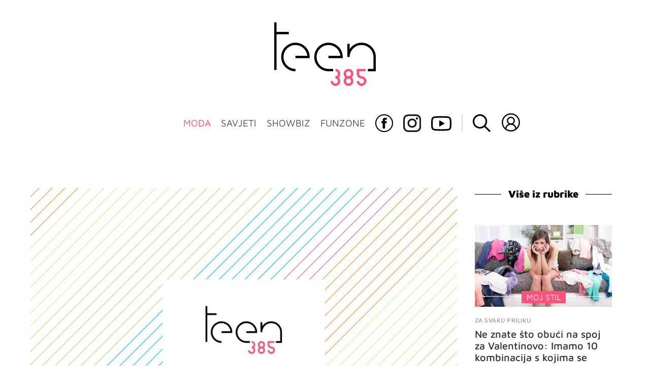

--- FILE ---
content_type: text/javascript
request_url: https://html-load.com/loader.min.js
body_size: 28628
content:
// 
!function(){function a0Y(e,t){const n=a0A();return(a0Y=function(e,t){return n[e-=382]})(e,t)}function a0A(){const e=["startsWith",", Script-Crc32: ","dWwyb3cwMWo5enE1OG1mazRjdjM3YWJzeWlndGVoNnhu","https://report.error-report.com/modal?eventId=&error=Vml0YWwgQVBJIGJsb2NrZWQ%3D&domain=","[data-uri]","idx","fetch","innerText","NodeList","RVlmP1JOMmF9V2JVNWVIX3xTdEpv","hidden","dVY2fSlRJz9Ee1NlQU1YNDtFZg==","duration","gpt-nextmillennium","getItem","aW5wdXQ=","document.createElement","a3JCSnREKFFsdl4+I1toe1gxOW8mU0VBTS9uIk89IDA1UA==","gpt-andbeyond","https://report.error-report.com/modal?eventId=&error=","a24xZWhvNmZqYnI0MHB4YzlpMnE=","max","Object","warn","cadmus script blocked","coupang-dynamic","minutemedia","&title=","azk2WUsodi8mSUNtR0IJNWJ6YT9IY1BfMVcgcVJvQS49Cg==","eDhiM2xuMWs5bWNlaXM0dTB3aGpveXJ6djVxZ3RhcGYyNw==","eDUwdzRvZTdjanpxOGtyNmk5YWZ0MnAxbmd1bG0zaHlidg==","cmVzZXJ2ZWQy","self","484392eAkbfi","keys","opt/","https://cadmus.script.ac","indexOf","VW4gcHJvYmzDqG1lIGVzdCBzdXJ2ZW51IGxvcnMgZHUgY2hhcmdlbWVudCBkZSBsYSBwYWdlLiBWZXVpbGxleiBjbGlxdWVyIHN1ciBPSyBwb3VyIGVuIHNhdm9pciBwbHVzLg==","sdkVersion","bmxvYw==","hostage","tcString","ping","Y3E5ODM0a2h3czJ0cmFnajdmbG55bXU=","from","html","children","appendScriptElementAsync","push","setIsTcfNeeded","UWpeIE5DVXY1NGxlIlZNbV8zMEdM","OWptYW53eXF4MHM1NHp1dG82aA==","status code: ","right","responseText","android","Yzc4NjNxYnNtd3k1NG90bmhpdjE=","createElement","&host=","Failed to load website due to adblock: ","scrollWidth","lastIndexOf","resource",", body: ","searchParams","shift","bWFHO0ZULmUyY1l6VjolaX0pZzRicC1LVVp5PHdMCl8/","childElementCount","elementFromPoint","object-keys","localStorage","text","CSSStyleDeclaration.set/get/removeProperty","Zm1qeA==",", StatusCode: [","isSleipnir","Date.now is not a function","adshieldAvgRTT","HTMLIFrameElement","Nm03a3dlM3Fhb2h1NWc0Yno4aQ==","match","samsungbrowser","outerHeight","error on googletag.pubads()","last_bfa_at",". Phase: ","__gpp not found within timeout","N3k6eDIxOF1VI05DfW5XYU1Te0w=","728","adshieldMaxRTT","edgios","_as_req","Invalid protect url: ","cmVzZXJ2ZWQySW5wdXQ=","MHQ4a2JmMjZ1ejlzbWg3MTRwY2V4eQ==","PerformanceResourceTiming","v7.5.101","none","aditude",".js","filter","gpt-adsinteractive","application/javascript","fGAJJ1JxajZDTldIXUk4c3g3dTNm","map","http://","bml1ZTh0bXlhY2ozbDkxcTY1Znhid3pydjdwbzJnazQw","data-resource","Failed to decode protect-url: url is empty","originalUrl","yahoo-mail-v1","ar-yahoo-v1",'","width":160,"height":600,"position":{"selector":"div#contents","position-rule":"child-0","insert-rule":[]},"original-ads":[{"selector":"div#contents > span#ads"}],"attributes":[]}]}',"encodedBodySize","w2g","javascript:","PEdjcE9JLwl6QVglNj85byByLmJtRlJpZT5Lc18pdjtWdQ==","Yml4cXJod245emptNTRvMTJmZTBz","Timed out waiting for consent readiness","contentDocument","getPropertyValue","getElementsByClassName","json.parse","nthChildOf","raptive","race","open","query","stringify","})()","DOMTokenList","textContent","tpmn","adshield-api","Window_decodeURIComponent","X-Crc32","base64 failed","cWdwazM3NW50bDhqdzlybXgyaTBoYzF6dXY0b2J5NnNlZg==","polarbyte","Y3J4bWpmN3loZ3Q2bzNwOGwwOWl2","flatMap","script not executed(inline)","getEntriesByType","all","decodeURIComponent","parseInt","search","edge","CrOS","sleipnir/","script","alphaStr","VzB8N196fXtyb1lraFhMXiUoJy8+TnRRR2d1WlNBNHZV","NWY7VnQicURMQjkxJ20KfT9SNlMoWiNBYEpyMEhRbEtQKQ==","collect","761KEPcnw","String","Element_getAttribute","&error=","em5iZw==","wrong contentWindow","Url","querySelector","div#contents > span#ads","removeProperty","20VxmHYn","xhr.onreadystatechange not set","b2lscjg3dDZnMXFiejVlZjRodnB5Y3VqbXgzbndzMDJrOQ==","Element_innerHTML","width","Error","add","className","getElementsByTagName","hostname","sendBeacon","a3luYg==","childNodes","/script/","floor","srcset","property","RegExp","innerHTML","Chrome/","replaceState","VGhlcmUgd2FzIGEgcHJvYmxlbSBsb2FkaW5nIHRoZSBwYWdlLiBQbGVhc2UgY2xpY2sgT0sgdG8gbGVhcm4gbW9yZS4=","eventStatus","number","resources-v2://","defineProperty","WEVRNSU8Sl9oIy4wZj92ZUs6ewlDdXRqYEJQOE5HVWIp","response","type","calculatorsoup.com","crios","top","getDeviceInfo","dable-tdn","cmVzZXJ2ZWQxSW5wdXQ=","attributes","DOMParser","min","gpt-publisher","classList","&message=","Rzc1MmVgTFh4J1ptfTk8CXs/Rg==","document.hidden","aXJycg==","2853095fvxZOD","b3U3ZXJjdnc5bDAxeWdobmZpcDY4NWJ6eHF0YWszc2ptNA==","hasAttribute","resolve","write","bWlsYmAjM0JhcV07RFRWP2UuPCAmYw==","safari","innerWidth","VHg8V3xYdmN1YkN6LWVrVS8gb2lNCSY6JUlnPjJoe3Nb","isArray","transferSize","location","replaceSync","reserved2Output","return this","ABCDEFGHIJKLMNOPQRSTUVWXYZabcdefghijklmnopqrstuvwxyz","PerformanceEntry","Py0wOHRQKEpIMUVHeyVbaiZzIiBENWs=","Number","isGecko","message","Array","btoa","adsinteractive","close","Script","SktqJUlWels8RUgmPUZtaWN1TS46CVMteFBvWnM3CmtB","N3VpbDVhM2d4YnJwdHZqZXltbzRjMDl3cXpzNjgybmYx","stylesheet","gpt-adingo","dable","extra","content","stopImmediatePropagation","setItem","picrew.me","freestar","cache_is_blocking_ads","worldhistory.org","concat",'":[{"id":"',"eDI5aGI4cHd2c2lsY21xMDY1dDQzN3JueXVvMWpmemtl","7Y6Y7J207KeA66W8IOu2iOufrOyYpOuKlCDspJEg66y47KCc6rCAIOuwnOyDne2WiOyKteuLiOuLpC4g7J6Q7IS47ZWcIOuCtOyaqeydhCDrs7TroKTrqbQgJ+2ZleyduCfsnYQg7YG066at7ZWY7IS47JqULg==","sectionChange","dXk4b2EyczZnNGozMDF0OWJpcDdyYw==","copyScriptElement","str","consents","setHTMLUnsafe","no purpose 1 consent","rel","CSSStyleDeclaration","eVw2WmcxcW1ea3pjJ3woWWlvUiI+Rgo=","Jm0yR1Q1SXJQIiAuQihvPTppZ2JKcFduejd0Y3ZOWmA+Cg==","abs","gpt-minutemedia","edg/","getTime","dXl5aw==","scrollX","cmE7TUg3emZBb1EJeFRVaD9uPSFOSks5PHZgNXsjbVsz","cGhtMjF2OWN3NGI3M3lnbG5meG90YXpzdWo4cXJrNjUwaQ==","anymind","as_","gpt-adshield","intersectionRect","adsense","cultureg","&type=negotiate_fail","string-api","readyState","Math","name","width not set properly","version","NW52MWllZ3phMjY5anU4c29reTA0aDNwN3JsdGN4bWJx","as_window_id","DocumentFragment","/resources/v2/","toString","check","width not removed","server","EventTarget_addEventListener","innerHeight","inventories_key","outerWidth","gpt-geniee","undefined","parentElement","output","dmtkcw==","HTMLScriptElement","language","ghi","endsWith","prototype","bottom","eDxbeWtZJTEtc0s5X0MwUmFqIzhPTGxdL0h3aHFGVQkz","chrome","POST","then","boundingClientRect","HTMLMediaElement","requestAnimationFrame","closest","https://","Response","brave","join","trident","cssText","frames","aTtVaidbPHciRFQwbFpMZ1M4ZiNoeHNNVn10eTpFLSlg","cWJ1dw==","querySelectorAll","gpt-funke","function a0Z(e,Z){const L=a0e();return a0Z=function(w,Q){w=w-0xf2;let v=L[w];return v;},a0Z(e,Z);}function a0e(){const eD=['onload','as_','526myoEGc','push','__sa_','__as_ready_resolve','__as_rej','addEventListener','LOADING','XMLHttpRequest','entries','getOwnPropertyDescriptor','_as_prehooked_functions','status','script_onerror','__fr','xhr_defer','href','isAdBlockerDetected','length','then','8fkpCwc','onerror','apply','readyState','_as_prehooked','set','__as_new_xhr_data','Window','catch','charCodeAt','location','document','onreadystatechange','__as_xhr_open_args','_as_injected_functions','DONE','open','toLowerCase','handleEvent','defineProperty','name','54270lMbrbp','__as_is_xhr_loading','prototype','decodeURIComponent','contentWindow','EventTarget','407388pPDlir','__as_xhr_onload','collect','get','call','JSON','setAttribute','Element','btoa','__as_is_ready_state_change_loading','GET','4281624sRJEmx','__origin','currentScript','1433495pfzHcj','__prehooked','1079200HKAVfx','window','error','687boqfKv','fetch','load','1578234UbzukV','function','remove','hostname','adshield'];a0e=function(){return eD;};return a0e();}(function(e,Z){const C=a0Z,L=e();while(!![]){try{const w=-parseInt(C(0x10a))/0x1*(-parseInt(C(0x114))/0x2)+-parseInt(C(0xf7))/0x3+-parseInt(C(0x127))/0x4*(parseInt(C(0x13c))/0x5)+parseInt(C(0x10d))/0x6+parseInt(C(0x105))/0x7+parseInt(C(0x107))/0x8+-parseInt(C(0x102))/0x9;if(w===Z)break;else L['push'](L['shift']());}catch(Q){L['push'](L['shift']());}}}(a0e,0x24a95),((()=>{'use strict';const m=a0Z;const Z={'HTMLIFrameElement_contentWindow':()=>Object[m(0x11d)](HTMLIFrameElement[m(0xf3)],m(0xf5)),'XMLHttpRequest_open':()=>Q(window,m(0x11b),m(0x137)),'Window_decodeURIComponent':()=>Q(window,m(0x12e),m(0xf4)),'Window_fetch':()=>Q(window,m(0x12e),m(0x10b)),'Element_setAttribute':()=>Q(window,m(0xfe),m(0xfd)),'EventTarget_addEventListener':()=>Q(window,m(0xf6),m(0x119))},L=m(0x116)+window[m(0xff)](window[m(0x131)][m(0x123)]),w={'get'(){const R=m;return this[R(0xf9)](),window[L];},'collectOne'(v){window[L]=window[L]||{},window[L][v]||(window[L][v]=Z[v]());},'collect'(){const V=m;window[L]=window[L]||{};for(const [v,l]of Object[V(0x11c)](Z))window[L][v]||(window[L][v]=l());}};function Q(v,l,X){const e0=m;var B,s,y;return e0(0x108)===l[e0(0x138)]()?v[X]:e0(0x132)===l?null===(B=v[e0(0x132)])||void 0x0===B?void 0x0:B[X]:e0(0xfc)===l?null===(s=v[e0(0xfc)])||void 0x0===s?void 0x0:s[X]:null===(y=v[l])||void 0x0===y||null===(y=y[e0(0xf3)])||void 0x0===y?void 0x0:y[X];}((()=>{const e2=m;var v,X,B;const y=W=>{const e1=a0Z;let b=0x0;for(let O=0x0,z=W[e1(0x125)];O<z;O++){b=(b<<0x5)-b+W[e1(0x130)](O),b|=0x0;}return b;};null===(v=document[e2(0x104)])||void 0x0===v||v[e2(0x10f)]();const g=function(W){const b=function(O){const e3=a0Z;return e3(0x113)+y(O[e3(0x131)][e3(0x110)]+e3(0x11e));}(W);return W[b]||(W[b]={}),W[b];}(window),j=function(W){const b=function(O){const e4=a0Z;return e4(0x113)+y(O[e4(0x131)][e4(0x110)]+e4(0x135));}(W);return W[b]||(W[b]={}),W[b];}(window),K=e2(0x113)+y(window[e2(0x131)][e2(0x110)]+e2(0x12b));(X=window)[e2(0x117)]||(X[e2(0x117)]=[]),(B=window)[e2(0x118)]||(B[e2(0x118)]=[]);let x=!0x1;window[e2(0x117)][e2(0x115)](()=>{x=!0x0;});const E=new Promise(W=>{setTimeout(()=>{x=!0x0,W();},0x1b5d);});function N(W){return function(){const e5=a0Z;for(var b=arguments[e5(0x125)],O=new Array(b),z=0x0;z<b;z++)O[z]=arguments[z];return x?W(...O):new Promise((k,S)=>{const e6=e5;W(...O)[e6(0x126)](k)[e6(0x12f)](function(){const e7=e6;for(var f=arguments[e7(0x125)],q=new Array(f),A=0x0;A<f;A++)q[A]=arguments[A];E[e7(0x126)](()=>S(...q)),window[e7(0x118)][e7(0x115)]({'type':e7(0x10b),'arguments':O,'errArgs':q,'reject':S,'resolve':k});});});};}const I=W=>{const e8=e2;var b,O,z;return e8(0x101)===(null===(b=W[e8(0x134)])||void 0x0===b?void 0x0:b[0x0])&&0x0===W[e8(0x11f)]&&((null===(O=W[e8(0x134)])||void 0x0===O?void 0x0:O[e8(0x125)])<0x3||!0x1!==(null===(z=W[e8(0x134)])||void 0x0===z?void 0x0:z[0x2]));},M=()=>{const e9=e2,W=Object[e9(0x11d)](XMLHttpRequest[e9(0xf3)],e9(0x133)),b=Object[e9(0x11d)](XMLHttpRequest[e9(0xf3)],e9(0x12a)),O=Object[e9(0x11d)](XMLHttpRequestEventTarget[e9(0xf3)],e9(0x128)),z=Object[e9(0x11d)](XMLHttpRequestEventTarget[e9(0xf3)],e9(0x112));W&&b&&O&&z&&(Object[e9(0x13a)](XMLHttpRequest[e9(0xf3)],e9(0x133),{'get':function(){const ee=e9,k=W[ee(0xfa)][ee(0xfb)](this);return(null==k?void 0x0:k[ee(0x103)])||k;},'set':function(k){const eZ=e9;if(x||!k||eZ(0x10e)!=typeof k)return W[eZ(0x12c)][eZ(0xfb)](this,k);const S=f=>{const eL=eZ;if(this[eL(0x12a)]===XMLHttpRequest[eL(0x136)]&&I(this))return this[eL(0x100)]=!0x0,E[eL(0x126)](()=>{const ew=eL;this[ew(0x100)]&&(this[ew(0x100)]=!0x1,k[ew(0xfb)](this,f));}),void window[eL(0x118)][eL(0x115)]({'type':eL(0x122),'callback':()=>(this[eL(0x100)]=!0x1,k[eL(0xfb)](this,f)),'xhr':this});k[eL(0xfb)](this,f);};S[eZ(0x103)]=k,W[eZ(0x12c)][eZ(0xfb)](this,S);}}),Object[e9(0x13a)](XMLHttpRequest[e9(0xf3)],e9(0x12a),{'get':function(){const eQ=e9;var k;return this[eQ(0x100)]?XMLHttpRequest[eQ(0x11a)]:null!==(k=this[eQ(0x12d)])&&void 0x0!==k&&k[eQ(0x12a)]?XMLHttpRequest[eQ(0x136)]:b[eQ(0xfa)][eQ(0xfb)](this);}}),Object[e9(0x13a)](XMLHttpRequestEventTarget[e9(0xf3)],e9(0x128),{'get':function(){const ev=e9,k=O[ev(0xfa)][ev(0xfb)](this);return(null==k?void 0x0:k[ev(0x103)])||k;},'set':function(k){const el=e9;if(x||!k||el(0x10e)!=typeof k)return O[el(0x12c)][el(0xfb)](this,k);const S=f=>{const er=el;if(I(this))return this[er(0xf2)]=!0x0,E[er(0x126)](()=>{const eX=er;this[eX(0xf2)]&&(this[eX(0xf2)]=!0x1,k[eX(0xfb)](this,f));}),void window[er(0x118)][er(0x115)]({'type':er(0x122),'callback':()=>(this[er(0xf2)]=!0x1,k[er(0xfb)](this,f)),'xhr':this});k[er(0xfb)](this,f);};S[el(0x103)]=k,O[el(0x12c)][el(0xfb)](this,S);}}),Object[e9(0x13a)](XMLHttpRequestEventTarget[e9(0xf3)],e9(0x112),{'get':function(){const eB=e9;return z[eB(0xfa)][eB(0xfb)](this);},'set':function(k){const es=e9;if(x||!k||es(0x10e)!=typeof k)return z[es(0x12c)][es(0xfb)](this,k);this[es(0xf8)]=k,this[es(0x119)](es(0x109),S=>{const ey=es;I(this)&&window[ey(0x118)][ey(0x115)]({'type':ey(0x122),'callback':()=>{},'xhr':this});}),z[es(0x12c)][es(0xfb)](this,k);}}));};function P(W){return function(){const eg=a0Z;for(var b=arguments[eg(0x125)],O=new Array(b),z=0x0;z<b;z++)O[z]=arguments[z];return this[eg(0x134)]=O,W[eg(0x129)](this,O);};}function Y(W,b,O){const et=e2,z=Object[et(0x11d)](W,b);if(z){const k={...z,'value':O};delete k[et(0xfa)],delete k[et(0x12c)],Object[et(0x13a)](W,b,k);}else W[b]=O;}function D(W,b,O){const ej=e2,z=W+'_'+b,k=w[ej(0xfa)]()[z];if(!k)return;const S=ej(0x108)===W[ej(0x138)]()?window:ej(0x132)===W?window[ej(0x132)]:ej(0xfc)===W?window[ej(0xfc)]:window[W][ej(0xf3)],f=function(){const eK=ej;for(var A=arguments[eK(0x125)],U=new Array(A),F=0x0;F<A;F++)U[F]=arguments[F];try{const J=j[z];return J?J[eK(0xfb)](this,k,...U):k[eK(0xfb)](this,...U);}catch(G){return k[eK(0xfb)](this,...U);}},q=O?O(f):f;Object[ej(0x13a)](q,ej(0x13b),{'value':b}),Object[ej(0x13a)](q,ej(0x106),{'value':!0x0}),Y(S,b,q),window[ej(0x117)][ej(0x115)](()=>{const ex=ej;window[ex(0x111)]&&!window[ex(0x111)][ex(0x124)]&&S[b]===q&&Y(S,b,k);}),g[z]=q;}window[K]||(w[e2(0xf9)](),D(e2(0x11b),e2(0x137),P),D(e2(0xfe),e2(0xfd)),D(e2(0x12e),e2(0x10b),N),(function(){const eN=e2,W=(z,k)=>new Promise((S,f)=>{const eE=a0Z,[q]=k;q[eE(0x121)]?f(k):(E[eE(0x126)](()=>f(k)),z[eE(0x119)](eE(0x10c),()=>S()),window[eE(0x118)][eE(0x115)]({'type':eE(0x120),'reject':()=>f(k),'errArgs':k,'tag':z}));}),b=Object[eN(0x11d)](HTMLElement[eN(0xf3)],eN(0x128));Object[eN(0x13a)](HTMLElement[eN(0xf3)],eN(0x128),{'get':function(){const eI=eN,z=b[eI(0xfa)][eI(0xfb)](this);return(null==z?void 0x0:z[eI(0x103)])||z;},'set':function(z){const eo=eN;var k=this;if(x||!(this instanceof HTMLScriptElement)||eo(0x10e)!=typeof z)return b[eo(0x12c)][eo(0xfb)](this,z);const S=function(){const ei=eo;for(var f=arguments[ei(0x125)],q=new Array(f),A=0x0;A<f;A++)q[A]=arguments[A];return W(k,q)[ei(0x12f)](U=>z[ei(0x129)](k,U));};S[eo(0x103)]=z,b[eo(0x12c)][eo(0xfb)](this,S);}});const O=EventTarget[eN(0xf3)][eN(0x119)];EventTarget[eN(0xf3)][eN(0x119)]=function(){const eM=eN;for(var z=this,k=arguments[eM(0x125)],S=new Array(k),f=0x0;f<k;f++)S[f]=arguments[f];const [q,A,...U]=S;if(x||!(this instanceof HTMLScriptElement)||eM(0x109)!==q||!(A instanceof Object))return O[eM(0xfb)](this,...S);const F=function(){const eP=eM;for(var J=arguments[eP(0x125)],G=new Array(J),H=0x0;H<J;H++)G[H]=arguments[H];return W(z,G)[eP(0x12f)](T=>{const eY=eP;eY(0x10e)==typeof A?A[eY(0x129)](z,T):A[eY(0x139)](...T);});};O[eM(0xfb)](this,q,F,...U);};}()),M(),window[K]=!0x0);})());})()));","HTMLVideoElement","fxios/","matches","URLSearchParams","removeEventListener","clearInterval","parseFloat","em1wYw==","test/view/passed","YmphM3prZnZxbHRndTVzdzY3OG4=","navigator","N3o+Z317L1cjYGNbWlQmc0k8Mi1oYUtYWW4Kbyl4U0ZB","aXp4c29tcWgzcDhidmdhNDl3N2Z5MnRsdWM2ZTVuMDFy","Element_setAttribute","setAttribute","@@toPrimitive must return a primitive value.","debug","as_domain","InE0CkozZmtaaGombHRgd0g1MFQ9J2d8KEVQW0ItUVlE","sentrySampleRatio","NmFreWhvcjgwbTM3c2xmdzF2eHA=","ddg/","player","document - link element","3811410bMuWoP","remove","tagName","random","contains","eval","target","blob:","element-tagName","HTMLSourceElement","def","Element","cookie","pubads","toLowerCase","d2VneWpwenV4MzhxMmE5dm1pZm90","_isTcfNeeded","gpt-tdn","/view","51054SvHHEl","scrollY","statusText","Css","eXB3engydXNtOG9nNXE3NHRhbmxiNnJpM3ZjZWhqOWtmMQ==","removeAttribute","QiBjMQkzRlklPGZfYjJsdV44Wk5DeiNHJ3ZXTTdyJlE9","catch","MessagePort","insertRule","AdShield API cmd.push","isInIframe","stack","bTg5NjFxd3pnaHUyN3hlb2FwbjNrNWlsdnJmamM0c3l0MA==","insertAdjacentElement","cnlwYQ==","mailto:","Failed to get key from: ","XMLHttpRequest.onreadystatechange","Headers","Event","bkVlSkthLjpQe0E7eDBVTCI0J1hGbXx9d2Z2elEjN1pTKA==","geniee","ssmas","replaceScriptElementAsync","http","Loader aborted: ","profile","char must be length 1","num","3802239TOZdEf","removeChild","promise tainted","performance","FontFace","AS-ENCODED-VAL","UUNBQlYiXSMwamImV282dDpVdWlIZzFyUEQ0JSlSbE5rLQ==","get","Jmo8UkRzW1c+YnVrTWBjPzEpCWw=","reserved1Output","/resources/","nextSibling","googletag","hash","revokeObjectURL","atob-btoa","attributionSrc","cGxiaTIxY3hmbW8zNnRuNTB1cQ==","frameElement","about:","isSafari","setInterval","AdShield API cmd.push result","enliple","cmVzZXJ2ZWQyT3V0cHV0","can't access document.hidden","aXZtc2xyNDhhY2Uzem9rZ3h0MTBiNnA=",", source length: ","cmVzZXJ2ZWQxT3V0cHV0","IntersectionObserverEntry","domain switch: no src attribute","bnh6bg==","gpt-enliple","eTkzcmZ0czdseHE4dmtnamVuNW0waTZ3emhhcDF1Y2Iybw==","papi","_fa_","Date.now is not a number","URL","visualViewport","document.head.appendChild, removeChild, childNodes","Forcepoint","Clean.io Inc.","charset","symplr","TkduRThhX3kuRmpZTz00dzNdcDc=","trim","aWQ=","display","useragent","Window_fetch","HTMLLinkElement","data-query","rtt","Element.remove","fromCharCode","try-catch","append","Click","Document","math-random","baseURI","parent","responseType","regexp-test","api","string-try-catch","YTI3NGJjbGp0djBvbXc2ejlnNXAxM3VzOGVraHhpcmZx","naver","geniee-prebid","getOwnPropertyDescriptor","Date.now","as-revalidator","KHIlOTZqVks3e2tQCWdEaE9jRnMnMTtNIkl1UVoveXFB","as-async","now","addEventListener","/report?","Node_insertBefore","setAttributeNS","span","focus/","gpt-adpushup","fromEntries","X2w8IFZ6cURGOjJnNjF3e2ltKCI3TEFaYS9eaiVcJ0s/","UserAgent","error","https:","dXNqbDRmaHdicHIzaXl6NXhnODZtOWV2Y243b2swYTIxdA==","insertAdjacentHTML","ZmthZA==","blN5TkRHJ01qL288VSBsIlFFa21pWDJIe1pZSmg0JT1f","Failed to load script: ","call","eventId=","pubkey","document.classList.remove not work","cXA1cjg0Mnljdnhqb3diYXo3dWh0czlnazZpMGVtbjEzZg==","combo","referrer","AdShield API","document.getElementsByClassName","article","matchAll","Failed to fetch script: ","MyV0CXsycmNrZnlYUl0/TksmL0ZndztUU01tbi03X2lVLg==","data-sdk","promise","gpt-rubicon","ar-v1","document.documentElement.clientWidth, clientHeight","728px","input","tcloaded","d3IyNzV5b2dzajRrdjAzaXpjbngxdWFxYjhwZmxtNnRo","2190VsijSf","documentElement","replaceChild","left","script not executed(blob)","Version/","img","ZWhvcg==","test/v1ew/failed","title","adfit","VHNwektcVnZMMzkpOlBSYTh4Oy51ZyhgdD93XTZDT2ZGMQ==","overflow","Firefox/","listenerId","httpEquiv","Blob","ZndiaA==","fetchScript error(status: ","Window","reverse","keyval","pubstack","reserved1Input","reject","gpt-anymind","constructor","N2d0a3JwYzQ1bndoNmk4amZ2OTNic3lsYXFlem11Mm8xMA==","), url: ","getAttributeNames","charAt","atob","signalStatus","c3hwMlc5IC0zT25TJjdIPXJWNEQ7VFthdyFdTUFJL31MbA==","ariaLabel","reserved2Input","href","fetchScript error(script malformed), url: ","confirm","NFdCXTM+CW89bk12Y0thd19yVlI3emxxbSlGcGA6VGdPJw==","version=","adpushup","Invalid reserved state: ","charCodeAt","createContextualFragment","Invalid protect url prefix: ","as_loader_version","configIndex","document.getElementsByTagName","script:","gpt-adapex","protocol","function a0v(F,v){const h=a0F();return a0v=function(L,H){L=L-0x85;let E=h[L];return E;},a0v(F,v);}function a0F(){const y=['length','includes','removeEventListener','99DdfTHL','message','426867skijjn','926090UmJmXE','5618020JaGBio','forEach','delete','9152640ERdRZO','get','c3RyaW5n','setTimeout','handleEvent','eval','requestIdleCallback','399064oRTnwg','168YhZGAx','test','requestAnimationFrame','error','call','set','addEventListener','filter','load','61678oqLYfA','setInterval','ZnVuY3Rpb24','prototype','click','3732384LyVUeN','27bKBjKK','slice'];a0F=function(){return y;};return a0F();}(function(F,v){const i=a0v,h=F();while(!![]){try{const L=-parseInt(i(0x94))/0x1+parseInt(i(0x9e))/0x2*(parseInt(i(0x86))/0x3)+-parseInt(i(0xa3))/0x4+parseInt(i(0x89))/0x5+parseInt(i(0x8d))/0x6+parseInt(i(0x88))/0x7*(parseInt(i(0x95))/0x8)+-parseInt(i(0xa4))/0x9*(parseInt(i(0x8a))/0xa);if(L===v)break;else h['push'](h['shift']());}catch(H){h['push'](h['shift']());}}}(a0F,0xf2094),((()=>{const G=a0v,F=(E,B)=>typeof E===B,v=atob(G(0xa0)),h=atob(G(0x8f));if(!F(h,h))return;{const E=RegExp[G(0xa1)][G(0x96)];RegExp[G(0xa1)][G(0x96)]=function(B){const g=G;return E[g(0x99)](this,B);};}[G(0x97),G(0x93),G(0x9f),G(0x90)][G(0x9c)](B=>window[B])[G(0x8b)](B=>window[B]=H(window[B],B)),EventTarget[G(0xa1)][G(0x9b)]=H(EventTarget[G(0xa1)][G(0x9b)],G(0x9b),0x1),EventTarget[G(0xa1)][G(0x85)]=H(EventTarget[G(0xa1)][G(0x85)],G(0x85),0x1);const L=new Map();function H(B,u){const P=G;let p=arguments[P(0xa6)]>0x2&&void 0x0!==arguments[0x2]?arguments[0x2]:0x0;return function(){const o=P;for(var S=arguments[o(0xa6)],K=new Array(S),N=0x0;N<S;N++)K[N]=arguments[N];const Q=K[o(0xa5)](0x0,p),Y=K[p],b=K[o(0xa5)](p+0x1);if(!Y)return B[o(0x99)](this,...K);if(o(0x9f)!==u&&o(0x90)!==u&&!F(Y,v)&&!F(Y[o(0x91)],v))return B[o(0x99)](this,...K);let f=null;if(o(0x9b)===u||o(0x85)===u){const I=[o(0x9d),o(0x98),o(0x87),o(0xa2)],J=Q[0x0];if(!I[o(0xa7)](J))return B[o(0x99)](this,...K);L[o(0x8e)](this)||L[o(0x9a)](this,new Map()),L[o(0x8e)](this)[o(0x8e)](J)||L[o(0x8e)](this)[o(0x9a)](J,new Map()),f=L[o(0x8e)](this)[o(0x8e)](J)[o(0x8e)](Y);}if(f=f||function(){const W=o;for(var x=arguments[W(0xa6)],X=new Array(x),m=0x0;m<x;m++)X[m]=arguments[m];return F(Y,v)?Y[W(0x99)](this,...X):F(Y,h)?window[W(0x92)](Y):F(Y[W(0x91)],v)?Y[W(0x91)][W(0x99)](Y,...X):void 0x0;},o(0x9b)===u){const x=Q[0x0];L[o(0x8e)](this)[o(0x8e)](x)[o(0x9a)](Y,f);}else{if(o(0x85)===u){const X=Q[0x0],m=L[o(0x8e)](this)[o(0x8e)](X)[o(0x8e)](Y)||Y;return L[o(0x8e)](this)[o(0x8e)](X)[o(0x8c)](Y),B[o(0x99)](this,...Q,m,...b);}}return B[o(0x99)](this,...Q,f,...b);};}})()));","HTMLStyleElement","parse","action","djlhcHlpazYyMzBqNW1sN244YnVxcmYxemdzY2V3eHQ0","json","isSamsungBrowser","loading","inventory_name","origin","Tig5fCEvX1JEdjZRKSI4P0wjaFdscjs=","height","can't access user-agent","HTMLElement","MW53c3I3dms4ZmgwbDN1dDkyamlncXg2ejQ1Y3BibXlv","getAttribute","teads","XMLHttpRequest","onLine","load","requestIdleCallback","getWindowId","tel:","port","MessageEvent","iframe","TopLevelCss","getComputedStyle","MUVIYi58dT9wKHFmUGl0eSdyNk8lCXc9XTlCSlJEOzo4aw==","length","style","adshield","(function(){","ZW93NXJmbHVxOHg0emdqNzBwMTNjaTZtaDJzOXRua2Fidg==","e2VGJU9YclEyPm5wM0pOXTQ3dQ==","wp-data","dzFHcD4weUJgNVl0XGU0Ml1eQzNPVVhnYiBufWEnVGZxew==","link","scrollHeight","(E2) Invalid protect url: ","currentScript","body","bXRlcWgweXM2MnAxZnhqNTg5cm80YXVuemxpZzNjN3diaw==","findIndex","postMessage","LklwPnN6SjhFd2FoWU0vdjt5S2M9ZgooW19UIHEzbk9T","status","fuse","QjggL1k5b11WSENfcDN5dApoVE9OaTVxNklHLXI9Mmcl","a2Zwdg==","document.classList.contains","fXFCPHpgUFpbWUg6MHNqdmFPcA==","eventName","reduce","text/css","reserved1","KAlFSENfO3MvLldnTmZWbCB6OU1ZaFF9VGo6SkZVUykj","recovery","as-empty-bidder","bzlxemF4dHA0MDZ3a2U3aWIyZzM4Znltdmo1bGNoMW5y","parseFromString","finally","toPrimitive","XnpHW3dtCkNgPThCdj48Jl0wOlQgTCNweDNYbGktbikuNA==","symbol","ODk1dDdxMWMydmVtZnVrc2w2MGh5empud28zNGJ4cGdp","split","bTByeWlxdDgzNjJwMWZhdWxqNHpnaA==","source","contentWindow","gecko/","useractioncomplete","cXhuNml1cDNvdDhnejdmbGN3MDlieQ==","96IjKEfQ","opr","c3ZtbQ==","dataset","azUyM3RscHplcXZzMHlqaDgxb2d1YTZ3bmJyN2M5bWY0aQ==","function","document.getElementById","pathname","&is_brave=","Integrity check failed: ","nhn","dmJybDRzN3U5ZjhuejVqcHFpMG13dGU2Y3loYWcxM294","replace","HTMLAnchorElement","cDkxdHp4NGlic2h3ZjNxeWVuNTA2dWdvMm1rdjhscmpjNw==","b3V0cHV0","gpt-clickio","ybar","ZnU2cXI4cGlrd2NueDFhc3RtNDc5YnZnMmV6bG8wM2h5","_as_res","opera","createObjectURL","data","resources://","Failed to execute packing script","<html></html>","c204ZmtocndhOTR5MGV1cGoybnEx","EventTarget","as_modal_loaded","__tcfapi","Function","cmVzZXJ2ZWQx","parentNode","delete","traffective","reload","M2M1MWdvcTQwcHphbDlyNnh1dnRrZXkyc3duajdtaWhi","exec","HTMLFormElement","Node_appendChild","error on contentWindow","width: 100vw; height: 100vh; z-index: 2147483647; position: fixed; left: 0; top: 0;","], X-Crc32: ","element-attributes","insertBefore","isNaN","Y29rcQ==","JSON","YEg7NFN5TUIuCmZ1eG52I1JyUDNFSlEmOVlbTzBjCUNVbw==","ME5tfXViQzlMNmt7Nygibng+cz1Lb11JQncveVNnZiVX","__tcfapi not found within timeout","pagehide","Map","some","whale","http:","clearTimeout","ing","apply","srcdoc","object","gpt-highfivve","MWtvaG12NHJsMDgzNjJhaXA3ZmpzNWN0YnF5Z3p3eG5l","div","MzZxejBtdjl0bmU3a3dyYTVpMXVqeDI4b3lmc3BjZ2xoNA==","adthrive","[native code]","bzVoa203OHVwMnl4d3Z6c2owYXQxYmdscjZlaTQzbmNx","responseXML","slice","ZGdnbg==","NzRoZnZidGNqMmVyb2EwdWw1Nnl3M2lucXhrZ3A5bTF6cw==","snigel","reserved2","encodeURIComponent","https://html-load.com","ZT9gM0FVPDJaWzsJaUpFRlYnfFBhOFQ1ai0udiA6cSNIKQ==","JlhEX1FPaE1ybHRwUjFjNHpHClk=","isFirefox","XncgVl8xcWs2OmooImc+aSVlfEwyY0k=",", X-Length: ","intersectionRatio","findLastIndex","OTF5c3hlOGx1b3JuNnZwY2l3cQ==","getElementById","value","outerHTML","bGU0OTcxbTVpcnB1a3hqdjNzcTJvOHk2MGduYnp0aHdmYQ==","S1ppe140PG0iNSdjJQpYTHVyeXBxQThbZUl3LURSfGtiQg==",", cfRay: ","stopPropagation","close-error-report","elem","addModule","NGJvdjI4c3lxN3hhY2VnNjVmbTA5cnQzbGlobmt1empwMQ==","PTZhMEc+UE9vMzdudj94JjFgXTJ0","true","isBrave","responseURL","set","Range","scribd.com","async","14257155GxBPAs","firefox","mezzomedia","adingo","setImmediate","as-extra","Navigator","document.querySelectorAll","get-computed-style","initial","eDVBOGhFOT0KUUcxIkN1SidvVihJKT5sYlc0RCNlIEw2","jkl","getBoundingClientRect","randomize","removeItem","gpt-ima-adshield","data-src","IFrame","HTMLMetaElement","bWpiMGZldTZseng3a3FoZ29wNGF0ODMxYzkyeXdpcjVu","setProperty","encodeURI","gpt-nextmillenium","M2Jwa2ltZnZ4ZTcxNm56b3lydzBxNTI=","X-Length","HTMLImageElement","&url=","evaluate","find","document","eX1YV11PJkdsL0N0KXNZQjgtYkY0UgpEJ3BTRTBcdS5aUA==","insertAfter","Nm52OGNqZ3picXMxazQ5d2x4NzUzYWU=","loader-check",'{"type": "tag", "marshalled": "<html></html>"}',"dispatchEvent","domain switched","child-0","tags","gpt-firstimpression","aG5bUlhtfERPSC86LkVWS0o7NH1TVQ==","sping","core-ads","userAgent","edl","token=","alt","MG96dXBrcng2cWp3bnlnbDM0bTdpOXRoMWY4djJiZWM1","fetchLater","tri","loader","__gpp","appendChild","https://report.error-report.com/modal?","czN6Ym85YWhnZjdsazV5MGN1bXJwcW53eDZpNGpldnQy","Cf-Ray","SharedStorageWorklet","entries","CSSStyleSheet","gpt-vuukle","6eycYEQ","includes","host","getGPPData","gpt-interworks","isInRootIframe","TlhHdDU9fV1iSWtoKThUPnAtfGVXcw==","utf-8","&request_id=","decodeURI","iterator","wrong googletag.pubads()","data:","a2AoNTl3aikie2c+c1xvNlRpQXgKTFA/cWFwdDBdLUl5ZQ==","setTimeout","players","cachedResultIsInAdIframe","Promise","onreadystatechange","History","send","Element_attributes","window","#as_domain","Node_baseURI","XHlqTUYtZiJSWwlId3hucylwSUMxPTI1OEU5NlBLOkpPCg==","unknown","Date","abc","adlib","__sa_","O2ZlUVhcLk54PHl9MgpVOWJJU0wvNmkhWXUjQWh8Q15a","src","head","Worker","prod","purpose","alert","requestIdleCallback not exists","string","adshield-native","writeln","endpoint","forEach","div#contents","document.querySelector","eWJmcQ==","document - find element","isInAdIframe","url","Node","poster","log","tag","AdShield API cmd","headers","connection","aXRoYw==",'{"apply-ratio":1,"',"cmd","&domain=","test","script malformed. source length: ","WwllJjVCXlc+MCMKcmJxSTd9LUF8Yw==","scrollX,Y"];return(a0A=function(){return e})()}(function(){const e=a0Y,t=a0A();for(;;)try{if(484074==parseInt(e(434))/1*(-parseInt(e(793))/2)+-parseInt(e(649))/3*(parseInt(e(918))/4)+-parseInt(e(630))/5+-parseInt(e(1081))/6*(-parseInt(e(488))/7)+-parseInt(e(1179))/8+parseInt(e(679))/9*(parseInt(e(444))/10)+parseInt(e(1021))/11)break;t.push(t.shift())}catch(e){t.push(t.shift())}})(),(()=>{"use strict";const e=a0Y;var t={};t.g=function(){const e=a0Y;if(e(978)==typeof globalThis)return globalThis;try{return this||new Function(e(502))()}catch(t){if(e(978)==typeof window)return window}}();const n=e=>{const t=a0Y;let n=0;for(let o=0,r=e[t(874)];o<r;o++)n=(n<<5)-n+e[t(836)](o),n|=0;return n},o=class{static[e(568)](){const t=e;var o,r;let i=arguments[t(874)]>0&&void 0!==arguments[0]?arguments[0]:t(902),c=!(arguments[t(874)]>1&&void 0!==arguments[1])||arguments[1];const a=Date[t(753)](),s=a-a%864e5,l=s-864e5,d=s+864e5,u=t(551)+n(i+"_"+s),m=t(551)+n(i+"_"+l),f=t(551)+n(i+"_"+d);return u===m||u===f||m===f||!(null!==(o=null!==(r=window[u])&&void 0!==r?r:window[m])&&void 0!==o?o:window[f])&&(c&&(window[u]=!0,window[m]=!0,window[f]=!0),!0)}};function r(t){const n=e;return(r=n(923)==typeof Symbol&&n(909)==typeof Symbol[n(1091)]?function(e){return typeof e}:function(e){const t=n;return e&&t(923)==typeof Symbol&&e[t(819)]===Symbol&&e!==Symbol[t(584)]?t(909):typeof e})(t)}function i(t,n,o){const i=e;return c=function(e){const t=a0Y;if(t(978)!=r(e)||!e)return e;var n=e[Symbol[t(907)]];if(void 0!==n){var o=n[t(771)](e,t(1120));if(t(978)!=r(o))return o;throw new TypeError(t(621))}return String(e)}(n),(n=i(909)==r(c)?c:c+"")in t?Object[i(469)](t,n,{value:o,enumerable:!0,configurable:!0,writable:!0}):t[n]=o,t;var c}const c=8e3;class a{static[e(1196)](t){this[e(646)]=t}static[e(686)](t){const n=e;let o=!(arguments[n(874)]>1&&void 0!==arguments[1])||arguments[1],r=arguments[n(874)]>2&&void 0!==arguments[2]?arguments[2]:n(1217);try{return o&&(t=s(t)),window[r][n(1160)](t)}catch(e){return""}}static[e(1017)](t,n){const o=e;let r=!(arguments[o(874)]>2&&void 0!==arguments[2])||arguments[2],i=arguments[o(874)]>3&&void 0!==arguments[3]?arguments[3]:o(1217);try{if(r&&(t=s(t)),!this[o(646)])return window[i][o(522)](t,n);(async function(){const e=o,{enableGpp:r=!1}={},a=await function(){const{tcfTimeoutMs:e=c,requireTcString:t=!0}={};return new Promise((async(n,o)=>{const r=a0Y;try{var i,a;await function(){const e=a0Y;let t=arguments[e(874)]>0&&void 0!==arguments[0]?arguments[0]:c;return new Promise(((n,o)=>{const r=e,i=Date[r(753)](),c=()=>{const e=r;e(923)!=typeof window[e(947)]?Date[e(753)]()-i>t?o(new Error(e(968))):setTimeout(c,50):n(window[e(947)])};c()}))}(e);let s=!1;const l=e=>!(!e||r(791)!==e[r(466)]&&r(916)!==e[r(466)]||t&&!e[r(1188)]),d=(e,t)=>{const o=r;if(t&&!s&&l(e)){s=!0;try{var i,c;null===(i=(c=window)[o(947)])||void 0===i||i[o(771)](c,o(610),2,(()=>{}),e[o(807)])}catch{}n(e)}};null===(i=(a=window)[r(947)])||void 0===i||i[r(771)](a,r(754),2,d),setTimeout((()=>{s||o(new Error(r(397)))}),e)}catch(e){o(e)}}))}();if(!function(e){const t=a0Y;var n,o;return!!(null!==(n=null===(o=e[t(1117)])||void 0===o?void 0:o[t(535)])&&void 0!==n?n:{})[1]}(a))throw new Error(e(537));let s;if(r)try{s=await function(){const t=e;let n=arguments[t(874)]>0&&void 0!==arguments[0]?arguments[0]:6e3;return new Promise(((e,o)=>{const r=t,i=Date[r(753)](),c=()=>{const t=r;t(923)!=typeof window[t(1072)]?Date[t(753)]()-i>n?o(new Error(t(1233))):setTimeout(c,50):(()=>{const n=t;try{var o,r,i,c;null===(o=(r=window)[n(1072)])||void 0===o||o[n(771)](r,n(754),((t,o)=>{const r=n;o&&t&&(r(531)===t[r(897)]||r(825)===t[r(897)])&&e(t)})),null===(i=(c=window)[n(1072)])||void 0===i||i[n(771)](c,n(1084),((t,o)=>{o&&t&&e({eventName:n(1030),data:t})}))}catch{}})()};c()}))}()}catch(t){console[e(1169)](t)}return{result:await Promise[e(491)]((o=>{const r=e;let{tcData:c,gppInfo:a}=o;window[i][r(522)](t,n)})({tcData:a,gppInfo:s})),tcData:a,gppInfo:s}})()[o(656)]((e=>{}))}catch(e){}}static[e(631)](t){const n=e;let o=!(arguments[n(874)]>1&&void 0!==arguments[1])||arguments[1],r=arguments[n(874)]>2&&void 0!==arguments[2]?arguments[2]:n(1217);try{return o&&(t=s(t)),window[r][n(1035)](t)}catch(e){}}}i(a,e(646),!1);const s=t=>""[e(527)](window[e(499)][e(1083)],e(714))[e(527)](btoa(t));class l{static[e(1015)](){const t=e;try{if(null!=window[t(616)][t(596)]&&t(1015)===window[t(616)][t(596)][t(1015)][t(560)])return!0}catch(e){}return!1}static[e(699)](){const t=e;try{if(l[t(1015)]())return!1;const e=navigator[t(1064)][t(644)](),n=[t(494)];return![t(587),t(426),t(544),t(919),t(938),t(1181),t(598),t(474),t(1022),t(972),t(627),t(746),t(1237)][t(971)]((n=>e[t(1082)](n)))&&n[t(971)]((n=>e[t(1082)](n)))}catch(e){}return!1}static[e(996)](){const t=e;try{if(l[t(1015)]())return!1;const e=navigator[t(1064)][t(644)]();if(e[t(1082)](t(759))||e[t(1082)](t(607)))return!0;const n=[t(1022)];return![t(587),t(426),t(544),t(919),t(938),t(1181),t(598),t(474),t(972),t(627),t(746),t(1237)][t(971)]((n=>e[t(1082)](n)))&&n[t(971)]((n=>e[t(1082)](n)))}catch(e){}return!1}static[e(851)](){const t=e;try{const e=navigator[t(1064)][t(644)]();return e[t(1082)](t(1202))&&e[t(1082)](t(1228))}catch(e){}return!1}static[e(1222)](){const t=e;try{return navigator[t(1064)][t(644)]()[t(1082)](t(428))}catch(e){}return!1}static[e(507)](){const t=e;return navigator[t(1064)][t(644)]()[t(1082)](t(915))}}const d=(t,n)=>{const o=e;if(o(1120)!=typeof t||o(1120)!=typeof n)return!1;const r=t[o(874)],i=n[o(874)];if(0===r&&0===i)return!0;if(0===r)return!1;if(0===i)return!0;if(r<i)return!1;for(let e=0;e<t[o(874)];e++)if(t[e]===n[0]){let r=!0;for(let i=1;i<n[o(874)];i++)if(!t[e+i]||t[e+i]!==n[i]){r=!1;break}if(r)return!0}return!1},u=(t,n)=>{const o=e;if(o(1120)!=typeof t||o(1120)!=typeof n)return-1;const r=t[o(874)],i=n[o(874)];if(0===r&&0===i)return-1;if(0===r)return-1;if(0===i)return-1;if(r<i)return-1;for(let e=0;e<t[o(874)];e++)if(t[e]===n[0]){let r=!0;for(let i=1;i<n[o(874)];i++)if(!t[e+i]||t[e+i]!==n[i]){r=!1;break}if(r)return e}return-1},m=t=>{const n=e,o=navigator[n(1064)],r=u(o,t);if(-1===r)return-1;let i="";for(let e=r+t[n(874)];e<o[n(874)];e++){const t=o[n(836)](e);if(t<48||t>57)break;i+=o[e]}return parseInt(i)||-1},f={HTMLIFrameElement_contentWindow:()=>Object[e(748)](HTMLIFrameElement[e(584)],e(914)),XMLHttpRequest_open:()=>p(window,e(862),e(405)),Window_decodeURIComponent:()=>p(window,e(812),e(423)),Window_fetch:()=>p(window,e(812),e(1152)),Element_setAttribute:()=>p(window,e(641),e(620)),EventTarget_addEventListener:()=>p(window,e(945),e(754))},w=e(1111)+window[e(510)](window[e(499)][e(829)]),x={get(){return this[e(433)](),window[w]},collectOne(e){window[w]=window[w]||{},window[w][e]||(window[w][e]=f[e]())},collect(){const t=e;window[w]=window[w]||{};for(const[e,n]of Object[t(1078)](f))window[w][e]||(window[w][e]=n())}};function p(t,n,o){const r=e;var i,c,a;return r(1103)===n[r(644)]()?t[o]:r(1050)===n?null===(i=t[r(1050)])||void 0===i?void 0:i[o]:r(965)===n?null===(c=t[r(965)])||void 0===c?void 0:c[o]:null===(a=t[n])||void 0===a||null===(a=a[r(584)])||void 0===a?void 0:a[o]}const h={appendChild:Node[e(584)][e(1073)],insertBefore:Node[e(584)][e(962)]};function g(t,n){const o=e;n[o(690)]?h[o(962)][o(771)](n[o(577)],t,n[o(690)]):h[o(1073)][o(771)](n[o(950)],t)}function v(t){const n=e;h[n(1073)][n(771)](document[n(1114)],t)}function b(t){const n=e,o=document[n(1204)](t[n(632)]);for(const e of t[n(822)]())o[n(620)](e,t[n(860)](e));return o[n(410)]=t[n(410)],o}function y(t,n){const o=e;return n?(n[o(1146)]("?")&&(n=n[o(987)](1)),t[o(1082)]("?")?t+"&"+n:t+"?"+n):t}function E(){const t=e;try{const e=[65,66,67,68,69,70,71,72,73,74,75,76,77,78,79,80,81,82,83,84,85,86,87,88,89,90],n=["A","B","C","D","E","F","G","H","I","J","K","L","M","N","O","P","Q","R","S","T","U","V","W","X","Y","Z"];for(let o=0;o<26;o++)if(String[t(733)](e[o])!==n[o]||n[o][t(836)](0)!==e[o])return!1}catch(e){return!1}return!0}let T="",M=e(993);try{var _;T=null!==(_=document[e(885)][e(860)](e(784)))&&void 0!==_?_:e(1107);const t=document[e(885)][e(860)](e(1037))||document[e(885)][e(860)](e(1113));t&&(M=new URL(t,window[e(499)][e(829)])[e(854)])}catch(e){}const N={version:e(1243),sdkVersion:T,endpoint:M,env:e(1116),debug:!1,sentrySampleRatio:.05},L={idx:t=>Math[e(458)](Math[e(633)]()*t),elem:function(t){const n=e;return t[this[n(1151)](t[n(874)])]},num:function(t,n){const o=e;return Math[o(458)](Math[o(633)]()*(n-t))+t},alphaStr:function(t,n){const o=e,r=t+this[o(678)](0,n-t),i=[];for(let e=0;e<r;++e)i[o(1195)](o(503)[o(823)](this[o(678)](0,52)));return i[o(597)]("")},className:function(){return this[e(430)](5,15)}};function W(t){const n=e;return t?k[n(1049)]((e=>e.id===t)):N[n(622)]?I[0]:L[n(1010)](I)}function S(t){const n=e,o=[n(725),n(1161),n(933),n(949),n(478),n(707),n(1177),n(1240),n(703)],r={};for(let e=0;e<o[n(874)];e++){const i=t[e];r[atob(o[e])]=n(1120)==typeof i?atob(i):i}return r}const I=[[e(1127),e(1112),e(980),117,e(832),e(1176),57,e(505),e(1044)],[e(710),e(514),e(904),117,e(881),e(416),115,e(855),e(705)],[e(894),e(548),e(910),97,e(1051),e(446),114,e(997),e(1053)],[e(1220),e(470),e(936),106,e(826),e(1012),53,e(540),e(1190)]][e(383)]((e=>S(e))),H=[[e(613),e(890),e(563),119,e(685),e(1005),102,e(485),e(696)],[e(810),e(1031),e(792),57,e(783),e(712),101,e(896),e(1226)],[e(602),e(601),e(954),102,e(1174),e(887),56,e(879),e(1198)],[e(1186),e(586),e(1068),97,e(541),e(989),115,e(1157),e(1001)],[e(455),e(967),e(745),121,e(994),e(878),110,e(995),e(1203)],[e(546),e(496),e(1040),118,e(432),e(775),115,e(723),e(1166)],[e(664),e(893),e(1148),112,e(670),e(662),114,e(687),e(626)],[e(800),e(624),e(515),107,e(395),e(653),104,e(1234),e(615)],[e(768),e(617),e(385),115,e(873),e(549),104,e(1197),e(396)],[e(920),e(1213),e(859),97,e(1163),e(982),101,e(382),e(645)],[e(964),e(751),e(618),106,e(908),e(932),107,e(1155),e(944)],[e(438),e(901),e(985),102,e(1006),e(489),57,e(1013),e(418)],[e(988),e(762),e(529),103,e(966),e(1175),97,e(1087),e(917)],[e(1138),e(655),e(1075),56,e(1094),e(922),49,e(1061),e(912)],[e(487),e(431),e(849),111,e(1106),e(820),104,e(493),e(1241)],[e(579),e(769),e(929),107,e(804),e(766),50,e(1144),e(532)]][e(383)]((e=>S(e))),k=[...I,...H],A=t=>{const n=e,o=W(t[n(987)](0,4));if(!o)throw new Error(n(666)+t);const r=t[n(987)](4);let i=0;return r[n(911)]("")[n(383)]((e=>{const t=n;if(0==i&&e===String[t(733)](o[t(900)]))return i=1,"";if(0==i&&e===String[t(733)](o[t(991)]))return i=2,"";if(0!=i){const n=i;if(i=0,1==n)return o[t(688)][t(1082)](e)?Z(o[t(816)],o[t(688)],e):Z(o[t(790)],o[t(578)],e)+e;if(2==n)return o[t(501)][t(1082)](e)?Z(o[t(828)],o[t(501)],e):Z(o[t(790)],o[t(578)],e)+e;throw new Error(t(835)+n)}return Z(o[t(790)],o[t(578)],e)}))[n(597)]("")};function Z(t,n,o){const r=e;if(1!==o[r(874)])throw new Error(r(677));return n[r(1082)](o)?t[n[r(1183)](o)]:o}const R="eyJ0eXAiOiJKV1Qi",Y="LCJhbGciOiJIUzI1",O="NiJ9.eyJuYW1lIjo",V="iIiwiZW1haWwiOiI",z="iLCJleHAiOjE3Njk",j="1MjQzNDUsImlhdCI",X="6MTc2OTQzNzk0NX0",D=".i7-FwL0udAufGRh",U="GeVabcI1iR4w6lj2",F="RbENMgjtaCXE",J=()=>{const t=e,n=G();for(const e of n)t(1059)in e?C(e):t(516)in e&&B(e)},G=()=>{const t=e;var n,o,r;const i=null===(n=document[t(885)])||void 0===n?void 0:n[t(860)](t(940));if(i)return function(e){const n=t,o=A(e);return JSON[n(847)](o)}(i);const c=null===(o=document[t(885)])||void 0===o?void 0:o[t(860)](t(880));if(c)return[{tags:atob(c)}];const a=null===(r=document[t(885)])||void 0===r?void 0:r[t(860)](t(386));return a?[{tags:atob(a)}]:[]},C=t=>{const n=e;var o;let{tags:r}=t;const i=document[n(885)],c=document[n(1204)](n(981));c[n(462)]=r;for(const e of Array[n(1191)](c[n(452)](n(429)))){var a;const t=b(e);null===(a=e[n(950)])||void 0===a||a[n(795)](t,e)}const s=(null==i?void 0:i[n(860)](n(406)))||(null==i?void 0:i[n(860)](n(730)));for(let e=0;e<c[n(456)][n(874)];e++){const t=c[n(456)][e];t[n(1113)]=q(t[n(1113)]),t[n(829)]=q(t[n(829)]),s&&(t[n(1113)]&&(t[n(1113)]=y(t[n(1113)],s)),t[n(829)]&&(t[n(829)]=y(t[n(829)],s)))}const l=null===(o=document[n(885)])||void 0===o?void 0:o[n(860)](n(479));l&&l[n(911)](";")[n(383)]((e=>({key:e[n(911)]("=")[0],value:e[n(911)]("=")[1]})))[n(1124)]((e=>{const t=n;let{key:o,value:r}=e;for(let e=0;e<c[t(456)][t(874)];e++){const n=c[t(456)][e];n instanceof Element&&n[t(620)](o,r)}})),Q(c)},B=t=>{const n=e;let{stylesheet:o}=t;const r=document[n(1204)](n(875));r[n(462)]=o,Q(r)},Q=t=>{const n=e;var o,r;const i=(null===(o=document[n(885)])||void 0===o?void 0:o[n(1020)])||n(1014)===(null===(r=document[n(885)])||void 0===r?void 0:r[n(860)](n(752)));n(852)!==document[n(558)]||i?document[n(634)](document[n(885)])?g(t,document[n(885)]):document[n(1114)][n(1073)](t):document[n(492)](t[n(462)])},q=t=>{return t?(n=t)&&n[e(1146)](e(941))?y(""[e(527)](N[e(1123)],e(689))[e(527)](t[e(930)](e(941),"")),e(1066)[e(527)]([R,Y,O,V,z,j,X,D,U,F][e(597)](""))):(t=>t&&t[e(1146)](e(468)))(t)?y(""[e(527)](N[e(1123)],e(566))[e(527)](t[e(930)](e(468),"")),e(1066)[e(527)]([R,Y,O,V,z,j,X,D,U,F][e(597)](""),e(1205))[e(527)](window[e(499)][e(1083)])):t:t;var n};let P=0;function K(t){const n=e,o=(e,n)=>{P++,t(e,n)};return o[n(567)]=()=>n(984),new Promise(o)}const $=[],ee=t=>$[e(1195)]({message:t,timestamp:Date[e(753)]()}),te=t=>{console[e(764)](t),ee(t)},ne=async function(t){const n=e;let o=arguments[n(874)]>1&&void 0!==arguments[1]?arguments[1]:N[n(1123)];try{let e=o+n(755);e+=n(833)+N[n(562)],e+=n(556),e+=n(1173),e+=n(484)+encodeURIComponent(t),e+=n(1047)+encodeURIComponent(location[n(829)]),e+=n(926)+function(){const e=n;try{if(null!=window[e(616)][e(596)]&&e(1015)===window[e(616)][e(596)][e(1015)][e(560)])return!0}catch(e){}return!1}()[n(567)](),e+=n(1089)+L[n(430)](16,16);const r=await fetch(e,{method:n(588),body:JSON[n(407)]($)});return await r[n(1218)]()}catch(e){return n(764)}},oe=new Uint32Array(256);for(let e=0;e<256;e++){let t=e;for(let e=0;e<8;e++)t=1&t?3988292384^t>>>1:t>>>1;oe[e]=t}const re=[[e(754)],[e(1118)],[e(509),e(1191)],[e(509),e(497)],[e(509),e(584),e(1247)],[e(509),e(584),e(1049)],[e(509),e(584),e(888)],[e(509),e(584),e(1e3)],[e(509),e(584),e(419)],[e(509),e(584),e(1124)],[e(509),e(584),e(1082)],[e(509),e(584),e(597)],[e(509),e(584),e(383)],[e(509),e(584),e(1195)],[e(509),e(584),e(898)],[e(509),e(584),e(813)],[e(509),e(584),e(1212)],[e(509),e(584),e(971)],[e(824)],[e(809)],[e(510)],[e(611)],[e(974)],[e(831)],[e(539),e(584),e(399)],[e(539),e(584),e(443)],[e(539),e(584),e(1041)],[e(1079),e(584),e(658)],[e(1108),e(753)],[e(1108),e(584),e(545)],[e(1090)],[e(423)],[e(1056)],[e(1050),e(739)],[e(1050),e(886)],[e(1050),e(512)],[e(1050),e(634)],[e(1050),e(642)],[e(1050),e(1204)],[e(1050),e(885)],[e(1050),e(1215)],[e(1050),e(1048)],[e(1050),e(1002)],[e(1050),e(400)],[e(1050),e(452)],[e(1050),e(1114),e(1073)],[e(1050),e(1114),e(680)],[e(1050),e(1156)],[e(1050),e(405)],[e(1050),e(441)],[e(1050),e(603)],[e(1050),e(777)],[e(1050),e(716)],[e(1050),e(492)],[e(1050),e(1122)],[e(565),e(584),e(1002)],[e(565),e(584),e(441)],[e(565),e(584),e(603)],[e(480),e(584),e(905)],[e(409),e(584),e(450)],[e(409),e(584),e(634)],[e(409),e(584),e(631)],[e(641),e(584),e(860)],[e(641),e(584),e(822)],[e(641),e(584),e(1033)],[e(641),e(584),e(490)],[e(641),e(584),e(663)],[e(641),e(584),e(767)],[e(641),e(584),e(631)],[e(641),e(584),e(654)],[e(641),e(584),e(620)],[e(641),e(584),e(757)],[e(641),e(584),e(536)],[e(1042)],[e(992)],[e(449),e(584),e(508)],[e(635)],[e(669),e(584),e(521)],[e(669),e(584),e(1008)],[e(945),e(584),e(754)],[e(945),e(584),e(610)],[e(1152)],[e(683)],[e(697)],[e(948),e(584),e(976)],[e(948),e(584),e(771)],[e(872)],[e(668),e(584),e(686)],[e(931)],[e(858)],[e(956)],[e(1225)],[e(1046)],[e(729)],[e(591)],[e(580)],[e(639)],[e(606)],[e(572)],[e(495)],[e(963)],[e(965),e(847)],[e(965),e(407)],[e(970),e(584),e(1124)],[e(970),e(584),e(686)],[e(970),e(584),e(1017)],[e(559),e(542)],[e(559),e(458)],[e(559),e(1167)],[e(559),e(481)],[e(559),e(633)],[e(869)],[e(657),e(584),e(889)],[e(616),e(863)],[e(616),e(454)],[e(616),e(1064)],[e(1131),e(584),e(1073)],[e(1131),e(584),e(962)],[e(1131),e(584),e(795)],[e(1154),e(584),e(1124)],[e(506),e(424)],[e(1168),e(1078)],[e(1168),e(761)],[e(1168),e(748)],[e(1168),e(1180)],[e(1168),e(584),e(567)],[e(405)],[e(1229)],[e(574)],[e(740)],[e(612)],[e(424)],[e(682),e(421)],[e(889)],[e(1098),e(422)],[e(1098),e(584),e(656)],[e(1098),e(584),e(906)],[e(1098),e(584),e(589)],[e(1098),e(404)],[e(1098),e(817)],[e(1098),e(491)],[e(461),e(584),e(955)],[e(461),e(584),e(1142)],[e(610)],[e(592)],[e(865)],[e(595),e(584),e(850)],[e(595),e(584),e(1218)],[e(547)],[e(650)],[e(1178)],[e(700)],[e(1095)],[e(435),e(733)],[e(435),e(584),e(836)],[e(435),e(584),e(527)],[e(435),e(584),e(583)],[e(435),e(584),e(1082)],[e(435),e(584),e(1183)],[e(435),e(584),e(1227)],[e(435),e(584),e(781)],[e(435),e(584),e(930)],[e(435),e(584),e(987)],[e(435),e(584),e(911)],[e(435),e(584),e(1146)],[e(435),e(584),e(644)],[e(435),e(584),e(724)],[e(475)],[e(716),e(939)],[e(716),e(693)],[e(609),e(584),e(735)],[e(609),e(584),e(686)],[e(609),e(584),e(1017)],[e(862),e(584),e(405)],[e(862),e(584),e(1101)]];function ie(){const t=e;let n=arguments[t(874)]>0&&void 0!==arguments[0]?arguments[0]:window;ae(n,arguments[t(874)]>1&&void 0!==arguments[1]&&arguments[1])}let ce="";const ae=function(){const t=e;let n=arguments[t(874)]>0&&void 0!==arguments[0]?arguments[0]:window,o=arguments[t(874)]>1?arguments[1]:void 0;{function s(e){try{let t=n;for(const n of e)t=t[n]}catch(e){return!0}return!1}ce=t(460);for(const l of re)if(s(l)){let m=t(1103);for(const f of l)m+="."+f;se(m)}}ce=t(749),t(923)!=typeof n[t(1108)][t(753)]&&se(t(1223)),t(467)!=typeof n[t(1108)][t(753)]()&&se(t(715));{ce=t(667);const w=new(n[t(862)]),x=()=>{};w[t(1099)]=x,w[t(1099)]!==x&&se(t(445))}{ce=t(1219);const p=n[t(1050)][t(1204)](t(981))[t(875)];p[t(1041)](t(448),t(789)),t(789)!==p[t(399)](t(448))&&se(t(561)),p[t(443)](t(448)),p[t(399)](t(448))&&se(t(569))}const r=n[t(1050)][t(1204)](t(981)),i=n[t(1050)][t(1204)](t(799));i[t(1113)]=t(1150);const c=n[t(1050)][t(1204)](t(882)),a=n[t(1050)][t(1204)](t(429));{ce=t(1162),r&&i&&c&&a&&n[t(1050)][t(1204)](t(758))||se(),ce=t(788),(n[t(963)](document[t(794)][t(1207)])||n[t(963)](document[t(794)][t(883)]))&&se(),ce=t(718),[r,i,c,a][t(1124)]((e=>{const o=t;n[o(1050)][o(1114)][o(1073)](e);let r=!1;n[o(1050)][o(1114)][o(456)][o(1124)]((t=>{t===e&&(r=!0)})),r||se(o(456)),n[o(1050)][o(1114)][o(680)](e)})),ce=t(1128);const h=L[t(451)]();r.id=h,r[t(483)][t(450)](h),n[t(1050)][t(1114)][t(1073)](r),r!==n[t(1050)][t(1002)](h)&&se(t(924)),r!==n[t(1050)][t(400)](h)[0]&&se(t(779)),r!==n[t(1050)][t(441)]("#"[t(527)](h))&&se(t(1126)),r!==n[t(1050)][t(603)]("#"[t(527)](h))[0]&&se(t(1028)),r[t(483)][t(634)](h)||se(t(895)),r[t(483)][t(631)](h),r[t(483)][t(634)](h)&&se(t(774)),ce=t(629),n[t(1050)][t(1114)][t(1073)](c),c[t(620)](t(538),t(516)),c[t(620)](t(472),t(899)),0===n[t(1050)][t(1114)][t(452)](t(882))[t(874)]&&se(t(841));try{r[t(631)](),c[t(631)]()}catch(g){se(t(732))}n[t(1050)][t(1114)][t(634)](c)&&se(t(631)),ce=t(486);try{n[t(1050)][t(1156)]}catch(v){se(t(704))}}{ce=t(1033);const b=r[t(1033)]();t(467)!=typeof(b[t(585)]+b[t(475)]+b[t(796)]+b[t(1200)]+b[t(448)]+b[t(856)])&&se(t(1033)),ce=t(577);const y=n[t(1050)][t(1204)](t(981));r[t(1073)](y),y[t(577)]!==r&&se(t(1073)),ce=t(680),r[t(680)](y),0!==r[t(1214)]&&se(t(680)),ce=t(961);const E=(e,n)=>{const o=t,r=L[o(451)]();e[o(620)](n,r),e[o(860)](n)!==r&&se(o(620)),e[o(654)](n),e[o(860)](n)&&se(o(654))};[r,i,a][t(1124)]((e=>{const n=t;E(e,n(1067)),E(e,n(940))})),ce=t(638),t(981)!==r[t(632)][t(644)]()&&se(t(981)),t(799)!==i[t(632)][t(644)]()&&se(t(799)),t(429)!==a[t(632)][t(644)]()&&se(t(429))}if(ce=t(1103),o&&n[t(475)]!==n){const T=n[t(697)];T&&Array[t(1191)](n[t(740)][t(1050)][t(603)](t(870)))[t(1082)](T)||se(t(697));try{T[t(914)]!==n&&se(t(439))}catch(M){se(t(958))}try{const _=L[t(451)]();n[t(691)]={},n[t(691)][t(643)]=()=>_,n[t(691)][t(643)]()!==_&&se(t(1092))}catch(N){se(t(1230))}}{ce=t(401);const W={inventory_name:L[t(451)](),inventories_key:L[t(451)]()},S=t(1139)[t(527)](W[t(573)],t(528))[t(527)](W[t(853)],t(391)),I={"apply-ratio":1};I[W[t(573)]]=[{id:W[t(853)],width:160,height:600,position:{selector:t(1125),"position-rule":t(1058),"insert-rule":[]},"original-ads":[{selector:t(442)}],attributes:[]}],le(n[t(965)][t(847)](S),I,n)||se(t(676));const H=t(1055),k={type:t(1134),marshalled:t(943)};le(n[t(965)][t(847)](H),k,n)||se(t(1187)),ce=t(738);let A=!1;for(let U=0;U<100;U++)if(n[t(559)][t(633)]()!=n[t(559)][t(633)]()){A=!0;break}A||se(),ce=t(1216);const Z={},R=L[t(451)](),Y=L[t(451)]();Z[R]=Y,n[t(1168)][t(1180)](Z)[0]===R&&Z[R]===Y||se(),ce=t(742);const O=new(n[t(461)])(t(648));O[t(1142)](t(614))&&!O[t(1142)](t(801))||se(),ce=t(557);const V=t(1120);V[t(1146)](t(534))||se(t(1146)),V[t(1082)](t(1070))||se(t(1082)),V[t(583)](t(975))||se(t(583)),"st"!==V[t(911)]("r")[0]&&se(t(911)),"s"!==V[t(823)](0)&&se(t(823)),115!==V[t(836)](0)&&se(t(836)),t(1062)!==V[t(930)](/tr/g,"p")&&se(t(930));let z="";try{z=n[t(616)][t(1064)]}catch(F){se(t(857))}z[t(1082)]("/1")!==d(z,"/1")&&se(t(1082));{const J=(e,n)=>{const o=t,r=e[o(911)](n),i=((e,t)=>{const n=o;if(""===e||""===t)return[e];const r=[];let i=e;for(let e=u(i,t);-1!==e;e=u(i,t))r[n(1195)](i[n(987)](0,e)),i=i[n(987)](e+t[n(874)]);return r[n(1195)](i),r})(e,n);if(r[o(874)]!==i[o(874)])return!1;for(let e=0;e<r[o(874)];e++)if(r[e]!==i[e])return!1;return!0},G=[{target:navigator[t(1064)],key:"/"},{target:navigator[t(1064)],key:"/"},{target:navigator[t(1064)],key:t(463)},{target:navigator[t(1064)],key:t(806)}];for(const{target:C,key:B}of G)J(C,B)||se(t(911))}ce=t(744);let j=!1;try{throw new(n[t(449)])(t(764))}catch(Q){j=!0}j||se(t(734)),ce=t(694);try{n[t(1103)][t(824)],n[t(1103)][t(510)]}catch(q){se(t(415))}const X=L[t(451)](),D=n[t(510)](X);X!==n[t(824)](D)&&se(t(694)),ce=t(1029),n[t(872)](r)instanceof n[t(539)]||se(t(872)),ce=t(727),n[t(616)][t(1064)]||se(t(763)),ce=t(424),728!==n[t(424)](t(1235))&&se(t(424)),ce=t(1145),(isNaN(n[t(547)])||t(467)!=typeof n[t(547)]||isNaN(n[t(650)])||t(467)!=typeof n[t(650)])&&se(t(1145)),ce=t(1020);try{let $=0,ee=P;K((()=>{$=L[t(678)](1,100)})),0!==$&&ee!==P||se(t(785)),$=0,ee=P,async function(){$=L[t(678)](1,100)}(),0===$&&se(t(1020))}catch(te){se(t(785))}}try{ce=t(509);const ne=Math[t(633)](),oe=Math[t(633)](),ie=[ne,oe];ie[t(813)](),ie[0]===oe&&ie[1]===ne||se(t(813))}catch(ae){se(t(813))}{ce=t(1168);const de=[[n,t(499)],[n,t(1168)],[n,t(616)],[{keyval:1},t(814)]];let ue=!1;for(const[me,fe]of de)if(n[t(1168)][t(748)](me,fe)){ue=!0;break}ue||se(t(748))}{ce=t(412);const we=window[t(876)],xe=Symbol(t(743)),pe={cmd:{push:()=>xe}};window[t(876)]=pe,window[t(876)]!==pe&&se(t(778)),window[t(876)][t(1140)]!==pe[t(1140)]&&se(t(1135)),window[t(876)][t(1140)][t(1195)]!==pe[t(1140)][t(1195)]&&se(t(659)),window[t(876)][t(1140)][t(1195)]()!==xe&&se(t(701)),window[t(876)]=we}},se=t=>{const n=e,o=n(927)[n(527)](t,n(1232))[n(527)](ce);throw console[n(764)](o),o},le=function(t,n){const o=e;let r=arguments[o(874)]>2&&void 0!==arguments[2]?arguments[2]:window;if(typeof t!=typeof n)return!1;if(o(978)!=typeof t&&o(978)!=typeof n)return t===n;if((t instanceof r[o(509)]||t instanceof Array)!=(n instanceof r[o(509)]||n instanceof Array))return!1;if(t instanceof r[o(509)]||t instanceof Array){if(r[o(1168)][o(1180)](t)[o(874)]!==r[o(1168)][o(1180)](n)[o(874)])return!1;for(let e=0;e<t[o(874)];e++)if(!le(t[e],n[e],r))return!1}else{if(r[o(1168)][o(1180)](t)[o(874)]!==r[o(1168)][o(1180)](n)[o(874)])return!1;for(const e in t)if(!le(t[e],n[e],r))return!1}return!0};class de{static[e(402)](t){const n=e;if(!t[n(577)])return 0;let o;for(o=0;o<t[n(577)][n(1193)][n(874)]&&t[n(577)][n(1193)][o]!==t;o++);return o}static[e(660)](){const t=e;let n=arguments[t(874)]>0&&void 0!==arguments[0]?arguments[0]:window;try{return n[t(1178)]!==n[t(475)]}catch(e){return!0}}static[e(1129)](){const t=e;if(void 0!==de[t(1097)])return de[t(1097)];if(!de[t(660)]())return de[t(1097)]=!1,!1;if(window[t(499)][t(829)][t(1146)](t(698))||Ae(window[t(499)][t(829)]))return de[t(1097)]=!0,!0;try{if((window[t(499)][t(829)][t(1082)]("#")?window[t(499)][t(829)][t(987)](0,window[t(499)][t(829)][t(1183)]("#")):window[t(499)][t(829)])===(window[t(740)][t(499)][t(829)][t(1082)]("#")?window[t(740)][t(499)][t(829)][t(987)](0,window[t(740)][t(499)][t(829)][t(1183)]("#")):window[t(740)][t(499)][t(829)]))return de[t(1097)]=!0,!0}catch(e){}return de[t(1097)]=!1,!1}static[e(1086)](){const t=e;if(!this[t(660)]())return!1;try{return window[t(740)][t(499)][t(829)],!1}catch(e){return!0}}static[e(866)](t){const n=e,o=n(564);let r=t[o];return r||(r=L[n(451)](),t[o]=r),r}static[e(533)](t){const n=e,o=document[n(1204)](n(429)),r=fe[n(686)]()[n(1102)][n(686)][n(771)](t);for(let e=0;e<r[n(874)];e++){const t=r[e];fe[n(686)]()[n(619)][n(771)](o,t[n(560)],t[n(1003)])}return fe[n(686)]()[n(447)][n(1017)][n(771)](o,fe[n(686)]()[n(447)][n(686)][n(771)](t)),o}static[e(1052)](t,n){const o=e;n[o(690)]?fe[o(686)]()[o(756)][o(771)](n[o(950)],t,n[o(690)]):fe[o(686)]()[o(957)][o(771)](n[o(950)],t)}static async[e(673)](t,n){const o=e;if(fe[o(686)]()[o(436)][o(771)](t,o(1113))&&!fe[o(686)]()[o(436)][o(771)](t,o(1020))){const e=K((e=>{const n=o;fe[n(686)]()[n(571)][n(771)](t,n(864),(()=>{e()})),fe[n(686)]()[n(571)][n(771)](t,n(764),(()=>{e()}))}));return n[o(577)][o(795)](t,n),e}return n[o(577)][o(795)](t,n),K((e=>e()))}static async[e(1194)](t,n){const o=e;if(fe[o(686)]()[o(436)][o(771)](n,o(1113))&&!fe[o(686)]()[o(436)][o(771)](n,o(1020))){const e=K((e=>{const t=o;fe[t(686)]()[t(571)][t(771)](n,t(864),(()=>{e()})),fe[t(686)]()[t(571)][t(771)](n,t(764),(()=>{e()}))}));return fe[o(686)]()[o(957)][o(771)](t,n),e}return fe[o(686)]()[o(957)][o(771)](t,n),K((e=>e()))}}i(de,e(1097),void 0);const ue=e(576)==typeof window,me={},fe={get(){const t=e;let n=arguments[t(874)]>0&&void 0!==arguments[0]?arguments[0]:null;if(ue)return me[t(570)]||(me[t(570)]=we(null)),me[t(570)];{n||(n=window);const e=de[t(866)](n);return me[e]||(me[e]=we(n)),me[e]}},collect(){const t=e;let n=arguments[t(874)]>0&&void 0!==arguments[0]?arguments[0]:window;const o=de[t(866)](n);me[o]||(me[o]=we(n))}},we=t=>({CSSStyleDeclaration_cssText:pe(t,e(539),e(599)),CSSStyleDeclaration_getPropertyValue:he(t,e(539),e(399)),CSSStyleDeclaration_setProperty:he(t,e(539),e(1041)),CSSStyleSheet_insertRule:he(t,e(1079),e(658)),CSSStyleSheet_replaceSync:he(t,e(1079),e(500)),DocumentFragment_getElementById:he(t,e(565),e(1002)),DocumentFragment_querySelector:he(t,e(565),e(441)),DocumentFragment_querySelectorAll:he(t,e(565),e(603)),Document_cookie:pe(t,e(737),e(642)),Document_createElement:he(t,e(737),e(1204)),Document_getElementById:he(t,e(737),e(1002)),document_getElementById:he(t,e(1050),e(1002)),Document_getElementsByTagName:he(t,e(737),e(452)),Document_querySelector:he(t,e(737),e(441)),Document_querySelectorAll:he(t,e(737),e(603)),Document_getElementsByClassName:he(t,e(737),e(400)),Document_write:he(t,e(737),e(492)),Document_writeln:he(t,e(737),e(1122)),Document_referrer:pe(t,e(737),e(777)),Document_URL:pe(t,e(737),e(716)),DOMParser_parseFromString:he(t,e(480),e(905)),Element_ariaLabel:pe(t,e(641),e(827)),Element_attributes:pe(t,e(641),e(479)),Element_classList:pe(t,e(641),e(483)),Element_className:pe(t,e(641),e(451)),Element_closest:he(t,e(641),e(593)),Element_getAttribute:he(t,e(641),e(860)),Element_getBoundingClientRect:he(t,e(641),e(1033)),Element_getElementsByClassName:he(t,e(641),e(400)),Element_hasAttribute:he(t,e(641),e(490)),Element_id:pe(t,e(641),"id"),Element_tagName:pe(t,e(641),e(632)),Element_innerHTML:pe(t,e(641),e(462)),Element_outerHTML:pe(t,e(641),e(1004)),Element_insertAdjacentElement:he(t,e(641),e(663)),Element_insertAdjacentHTML:he(t,e(641),e(767)),Element_querySelector:he(t,e(641),e(441)),Element_querySelectorAll:he(t,e(641),e(603)),Element_removeAttribute:he(t,e(641),e(654)),Element_setAttribute:he(t,e(641),e(620)),Element_setAttributeNS:he(t,e(641),e(757)),Element_setHTMLUnsafe:he(t,e(641),e(536)),Element_matches:he(t,e(641),e(608)),Event_stopPropagation:he(t,e(669),e(1008)),Event_stopImmediatePropagation:he(t,e(669),e(521)),EventTarget_addEventListener:he(t,e(945),e(754)),EventTarget_removeEventListener:he(t,e(945),e(610)),Function_toString:he(t,e(948),e(567)),History_replaceState:he(t,e(1100),e(464)),HTMLAnchorElement_attributionSrc:pe(t,e(931),e(695)),HTMLAnchorElement_href:pe(t,e(931),e(829)),HTMLAnchorElement_protocol:pe(t,e(931),e(844)),HTMLAnchorElement_hostname:pe(t,e(931),e(453)),HTMLAnchorElement_port:pe(t,e(931),e(868)),HTMLAnchorElement_pathname:pe(t,e(931),e(925)),HTMLAnchorElement_hash:pe(t,e(931),e(692)),HTMLAnchorElement_host:pe(t,e(931),e(1083)),HTMLAnchorElement_origin:pe(t,e(931),e(854)),HTMLAnchorElement_ping:pe(t,e(931),e(1189)),HTMLAnchorElement_search:pe(t,e(931),e(425)),HTMLAnchorElement_target:pe(t,e(931),e(636)),HTMLElement_dataset:pe(t,e(858),e(921)),HTMLElement_innerText:pe(t,e(858),e(1153)),HTMLElement_title:pe(t,e(858),e(802)),HTMLElement_style:pe(t,e(858),e(875)),HTMLFormElement_action:pe(t,e(956),e(848)),HTMLFormElement_target:pe(t,e(956),e(636)),HTMLIFrameElement_contentDocument:pe(t,e(1225),e(398)),HTMLIFrameElement_contentWindow:pe(t,e(1225),e(914)),HTMLIFrameElement_name:pe(t,e(1225),e(560)),HTMLIFrameElement_src:pe(t,e(1225),e(1113)),HTMLIFrameElement_srcdoc:pe(t,e(1225),e(977)),HTMLImageElement_attributionSrc:pe(t,e(1046),e(695)),HTMLImageElement_src:pe(t,e(1046),e(1113)),HTMLImageElement_srcset:pe(t,e(1046),e(459)),HTMLLinkElement_as:pe(t,e(729),"as"),HTMLLinkElement_href:pe(t,e(729),e(829)),HTMLLinkElement_rel:pe(t,e(729),e(538)),HTMLScriptElement_attributionSrc:pe(t,e(580),e(695)),HTMLScriptElement_src:pe(t,e(580),e(1113)),HTMLSourceElement_src:pe(t,e(639),e(1113)),HTMLSourceElement_srcset:pe(t,e(639),e(459)),HTMLVideoElement_src:pe(t,e(606),e(1113)),HTMLVideoElement_poster:pe(t,e(606),e(1132)),HTMLMediaElement_src:pe(t,e(591),e(1113)),HTMLMetaElement_content:pe(t,e(1039),e(520)),HTMLMetaElement_httpEquiv:pe(t,e(1039),e(808)),HTMLStyleElement_insertBefore:he(t,e(846),e(962)),IntersectionObserverEntry_boundingClientRect:pe(t,e(708),e(590)),IntersectionObserverEntry_intersectionRatio:pe(t,e(708),e(999)),IntersectionObserverEntry_intersectionRect:pe(t,e(708),e(553)),JSON_parse:he(t,e(965),e(847)),JSON_stringify:he(t,e(965),e(407)),MessageEvent_data:pe(t,e(869),e(940)),MessageEvent_origin:pe(t,e(869),e(854)),MessageEvent_source:pe(t,e(869),e(913)),Navigator_sendBeacon:he(t,e(1027),e(454)),Node_appendChild:he(t,e(1131),e(1073)),Node_insertBefore:he(t,e(1131),e(962)),Node_textContent:pe(t,e(1131),e(410)),Node_baseURI:pe(t,e(1131),e(739)),PerformanceEntry_name:pe(t,e(504),e(560)),PerformanceResourceTiming_transferSize:pe(t,e(1242),e(498)),PerformanceResourceTiming_encodedBodySize:pe(t,e(1242),e(392)),Range_createContextualFragment:he(t,e(1018),e(837)),RegExp_test:he(t,e(461),e(1142)),RegExp_exec:he(t,e(461),e(955)),Response_url:pe(t,e(595),e(1130)),SharedStorageWorklet_addModule:he(t,e(1077),e(1011)),String_matchAll:he(t,e(435),e(781)),String_replace:he(t,e(435),e(930)),Window_decodeURIComponent:he(t,e(812),e(423)),Window_innerWidth:pe(t,e(812),e(495)),Window_fetch:he(t,e(812),e(1152)),Window_fetchLater:he(t,e(812),e(1069)),Window_frames:pe(t,e(812),e(600)),Window_name:pe(t,e(812),e(560)),Window_open:he(t,e(812),e(405)),Window_postMessage:he(t,e(812),e(889)),Window_requestAnimationFrame:he(t,e(812),e(592)),Window_requestIdleCallback:he(t,e(812),e(865)),Window_setImmediate:he(t,e(812),e(1025)),Window_setInterval:he(t,e(812),e(700)),Window_setTimeout:he(t,e(812),e(1095)),Window_visualViewport:pe(t,e(812),e(717)),XMLHttpRequest_open:he(t,e(862),e(405)),XMLHttpRequest_send:he(t,e(862),e(1101)),XMLHttpRequest_responseURL:pe(t,e(862),e(1016)),XMLHttpRequest_response:pe(t,e(862),e(471)),XMLHttpRequest_responseText:pe(t,e(862),e(1201)),XMLHttpRequest_responseType:pe(t,e(862),e(741)),XMLHttpRequest_responseXML:pe(t,e(862),e(986)),XMLHttpRequest_status:pe(t,e(862),e(891)),XMLHttpRequest_statusText:pe(t,e(862),e(651)),FontFace:ue?null:t[e(683)],FontFace_prototype:xe(t,e(683)),Worker:ue?null:t[e(1115)],Worker_prototype:xe(t,e(1115))}),xe=(n,o)=>{const r=e;return ue?void 0===t.g[o]?null:t.g[o][r(584)]:null===(i=n[o])||void 0===i?void 0:i[r(584)];var i},pe=(n,o,r)=>{const i=e;if(ue)return void 0===t.g[o]?null:Object[i(748)](t.g[o][i(584)],r);{var c;const e=i(1103)===o[i(644)]()?n:null===(c=n[o])||void 0===c?void 0:c[i(584)];return e?n[i(1168)][i(748)](e,r):{get:{call:e=>e[r]},set:{call:(e,t)=>{e[r]=t}}}}},he=(n,o,r)=>{const i=e;return ue?i(1103)===o[i(644)]()?t.g[r]:void 0===t.g[o]?null:t.g[o][i(584)][r]:i(1103)===o[i(644)]()?n[r]:i(1050)===o?null===(c=n[i(1050)])||void 0===c?void 0:c[r]:i(965)===o?null===(a=n[i(965)])||void 0===a?void 0:a[r]:null===(s=n[o])||void 0===s||null===(s=s[i(584)])||void 0===s?void 0:s[r];var c,a,s},ge=[e(1121),e(1192),e(554),e(1065),e(1171),e(861),e(928),e(1023),e(393),e(803),e(411),e(671),e(747),e(518),e(477),e(647),e(1085),e(1080),e(760),e(575),e(482),e(552),e(702),e(711),e(934),e(843),e(1036),e(524),e(1060),e(1043),e(1159),e(550),e(834),e(517),e(786),e(1245),e(1024),e(1164),e(555),e(722),e(952),e(604),e(979),e(818),e(543),e(1248),e(1110),e(672),e(892),e(511),e(417),e(1063),e(1172),e(815),e(990),e(983),e(403)],ve=e(780),be=e(1096),ye=e(713),Ee=e(628),Te=e(776),Me=e(935),_e=[ve,be,ye,Ee,Te,Me];n(N[e(562)]);let Ne=function(t){const n=e;return t[n(440)]=n(1109),t[n(1038)]=n(640),t[n(652)]=n(582),t[n(736)]=n(1032),t[n(513)]="m",t[n(871)]="n",t}({});const Le=new Uint32Array(256);for(let e=0;e<256;e++){let t=e;for(let e=0;e<8;e++)t=1&t?3988292384^t>>>1:t>>>1;Le[e]=t}const We=e(903),Se=e(684),Ie=e(1026);function He(t){const n=e;return Ne[n(440)][n(1082)](t)?Ne[n(440)]:Ne[n(1038)][n(1082)](t)?Ne[n(1038)]:Ne[n(652)][n(1082)](t)?Ne[n(652)]:Ne[n(736)][n(1082)](t)?Ne[n(736)]:Ne[n(513)][n(1082)](t)?Ne[n(513)]:Ne[n(871)][n(1082)](t)?Ne[n(871)]:null}function ke(t){const n=e;if(!t)throw new Error(n(387));const o=(t=Re(t))[n(925)][n(911)]("/");let r;const i=o[1];let c,a,s;if(i===ve){if(o[n(874)]<7)throw new Error(n(1239)[n(527)](t));const e=Ye(o[o[n(874)]-1]);a=e[n(388)],s=e[n(519)],c={version:"v7",originalHostname:o[2],...e[n(1034)]?{randomize:e[n(1034)],bidder:void 0}:{bidder:ge[parseInt(o[3])]}},r=He(o[o[n(874)]-2])}else if(i===be){if(o[n(874)]<7)throw new Error(n(1239)[n(527)](t));const e=Ye(o[o[n(874)]-1]);a=e[n(388)],s=e[n(519)],c={version:"v8",originalHostname:o[2],...e[n(1034)]?{randomize:e[n(1034)],bidder:void 0}:{bidder:ge[parseInt(o[3])]}},r=He(o[o[n(874)]-2])}else if(i===ye){if(o[n(874)]<6)throw new Error(n(1239)[n(527)](t));const e=Ye(o[o[n(874)]-1]);a=e[n(388)],s=e[n(519)],c={version:"v9",originalHostname:o[2]},r=He(o[o[n(874)]-2])}else if(i===Ee){var l;if(o[n(874)]<6)throw new Error(n(1239)[n(527)](t));const e=Ye(o[o[n(874)]-1]);a=e[n(388)],c={version:n(787),originalHostname:o[2],configIndex:0},null!==(l=e[n(519)])&&void 0!==l&&l[n(840)]&&(c[n(840)]=e[n(519)][n(840)],delete e[n(519)][n(840)]),s=e[n(519)],r=He(o[o[n(874)]-2])}else if(i===Te){var d;if(o[n(874)]<6)throw new Error(n(1239)[n(527)](t));const e=Ye(o[o[n(874)]-1]);a=e[n(388)],s=e[n(519)],c={version:n(390),originalHostname:o[2],configIndex:0},null!==(d=e[n(519)])&&void 0!==d&&d[n(840)]&&(c[n(840)]=e[n(519)][n(840)],delete e[n(519)][n(840)]),s=e[n(519)],r=He(o[o[n(874)]-2])}else{if(i!==Me)throw new Error(n(838)[n(527)](t));{const e=function(e){const t=n;try{const[,,n,,o]=e[t(925)][t(911)]("/",5),r=new URL(atob(o));if(t(765)!==r[t(844)])return;return r[t(692)]=e[t(692)],{hostname:n,originalUrl:r}}catch(e){return}}(t);if(e)return{protectUrlContext:{version:n(389),originalHostname:e[n(453)],isMainFrame:!0},originalUrl:e[n(388)][n(829)],kind:Ne[n(1038)]};if(o[n(874)]<6)throw new Error(n(1239)[n(527)](t));const i=Ye(o[o[n(874)]-1]);a=i[n(388)],s=i[n(519)],c={version:n(389),originalHostname:o[2],isMainFrame:!1},r=He(o[o[n(874)]-2])}}if(!r)throw new Error(n(884)[n(527)](t));if(function(e){const t=n;return Array[t(1191)](e[t(1211)][t(1180)]())[t(1247)]((e=>t(750)!=e))[t(874)]>0}(t)){t[n(1211)][n(951)](n(750));for(const[e,o]of Array[n(1191)](t[n(1211)][n(1078)]()))a[n(1211)][n(1017)](e,o)}const u=[];for(const[e,t]of a[n(1211)][n(1078)]())t===Se?u[n(1195)](e):u[n(1195)](e+"="+t);return a[n(425)]=u[n(597)]("&"),{protectUrlContext:c,kind:r,originalUrl:a[n(829)]+t[n(692)],extra:s}}function Ae(t){const n=e;var o;if(!t)return!1;const r=Re(t);if(!_e[n(971)]((e=>r[n(925)][n(1146)]("/"[n(527)](e,"/")))))return!1;const i=r[n(925)][n(911)]("/"),c=i[1];if([ve,be][n(1082)](c)){if(i[n(874)]<7)return!1}else if(c===ye){if(i[n(874)]<6)return!1}else if(c===Ee){if(i[n(874)]<6)return!1}else if(c===Me){if("_m"===i[3])return!0;if(i[n(874)]<6)return!1}const a=null===(o=i[i[n(874)]-1])||void 0===o?void 0:o[n(987)](0,4);return!!a&&void 0!==W(a)}const Ze=e(576)==typeof window;function Re(t,n){const o=e;return t instanceof URL?t:o(1120)==typeof t&&[o(698),o(842),o(1093),o(665),o(867),o(394),o(637)][o(971)]((e=>t[o(1146)](e)))?new URL(t):o(1120)==typeof t&&Ze?new URL(t,n):o(1120)!=typeof t||Ze?Re(t[o(567)]()):t[o(1146)](o(384))||t[o(1146)](o(594))?new URL(t):(Ae(n=n||fe[o(686)](window)[o(1105)][o(686)][o(976)](window[o(1050)]))&&(n=ke(n)[o(388)]),new URL(t,n))}function Ye(t){const n=e,o=new URL(A(t)),r=n(1014)===o[n(1211)][n(686)](We);o[n(1211)][n(951)](We);const i=o[n(1211)][n(686)](Ie);let c;if(i){try{c=JSON[n(847)](i)}catch(e){}o[n(1211)][n(951)](Ie)}return{randomize:r,originalUrl:o,extra:c}}function Oe(){const t=e;try{const e=performance[t(421)](t(1209));if(0===e[t(874)])return{minRTT:0,avgRTT:0,maxRTT:0,adshieldMinRTT:0,adshieldAvgRTT:0,adshieldMaxRTT:0};let[n,o,r,i]=[0,0,0,0],[c,a,s,l,d,u]=[0,0,0,0,0,0];return e[t(1124)]((e=>{const a=t;n++,o+=e[a(1158)],(0===c||c>e[a(1158)])&&(c=e[a(1158)]),s<e[a(1158)]&&(s=e[a(1158)]),e[a(560)][a(1146)](N[a(1123)])&&Ae(e[a(560)])&&ke(e[a(560)])[a(388)][a(1146)](N[a(1123)])&&(r++,i+=e[a(1158)],(0===l||l>e[a(1158)])&&(l=e[a(1158)]),u<e[a(1158)]&&(u=e[a(1158)]))})),a=o/n,d=i/r,{minRTT:c,avgRTT:a,maxRTT:s,adshieldMinRTT:l,adshieldAvgRTT:d,adshieldMaxRTT:u}}catch(e){}return{minRTT:0,avgRTT:0,maxRTT:0,adshieldMinRTT:0,adshieldAvgRTT:0,adshieldMaxRTT:0}}const Ve=async e=>K((t=>setTimeout(t,e))),ze=async function(){const t=e;let n=arguments[t(874)]>0&&void 0!==arguments[0]?arguments[0]:0;const o=Date[t(753)]();if(!window[t(865)])throw new Error(t(1119));for(;o+n<Date[t(753)]();)await K(((e,n)=>window[t(865)](e)))};function je(e,t,n){try{!async function(e,t,n){const o=a0Y;try{if(await Ge())return;De();const i=Math[o(633)]()<N[o(625)]?await n(e):"";document[o(1114)][o(462)]="",document[o(886)][o(462)]="",console[o(764)](o(1206)[o(527)](e)),document[o(886)][o(875)][o(805)]=o(1156);let c=!1;window[o(754)](o(508),(e=>{const t=o;t(946)===e[t(940)]&&(c=!0)}));const a=function(e){const t=o;let n=arguments[t(874)]>1&&void 0!==arguments[1]?arguments[1]:"";const r=document[t(1204)](t(870)),i=N[t(1123)][t(1082)]("//")?N[t(1123)][t(911)]("//")[1]:N[t(1123)];let c=t(1074);c+=t(772)+e,c+=t(437)+btoa(n),c+=t(1141)+i,c+=t(1047)+btoa(location[t(829)]),r[t(1113)]=c,r[t(620)](t(875),t(959)),document[t(886)][t(1073)](r);const a=e=>{const n=t;var o;n(1009)===e[n(940)]&&(null===(o=r[n(950)])||void 0===o||o[n(680)](r),document[n(886)][n(875)][n(443)](n(805)),window[n(610)](n(508),a))};return addEventListener(t(508),a),r}(i,e),s=setInterval((()=>{const n=o;if(!document[n(634)](a))return clearInterval(s);const r=a[n(1033)]();n(1244)!==getComputedStyle(a)[n(726)]&&0!==r[n(448)]&&0!==r[n(856)]||(clearInterval(s),Xe(e,t))}),1e3);if(l[o(699)]()||l[o(996)]()){var r;const n=Oe(),i=Math[o(1167)](3e3,5*(null!==(r=null==n?void 0:n[o(1224)])&&void 0!==r?r:0));setTimeout((()=>{document[o(634)](a)&&!c&&(clearInterval(s),Xe(e,t))}),i)}}catch(n){Xe(e,t)}}(e,t,n)}catch(n){Xe(e,t)}}function Xe(t,n){const o=e;try{De();const e=decodeURIComponent(escape(atob((()=>{const e=a0Y,t=navigator[e(581)][e(644)]();return t[e(1146)]("fr")?e(1184):t[e(1146)]("ko")?e(530):e(465)})())));o(923)!=typeof confirm||!1!==confirm(e)?location[o(829)]=o(1165)[o(527)](btoa(t),o(1141))[o(527)](n,o(1047))[o(527)](btoa(location[o(829)])):location[o(953)]()}catch(e){location[o(829)]=o(1149)[o(527)](n)}}function De(){const t=e;a[t(1017)](t(1231),String(Date[t(753)]()))}let Ue=!1;window[e(754)](e(969),(()=>{Ue=!0}),{capture:!0});const Fe=Date[e(753)]();let Je=!1;const Ge=async()=>{const t=e;if(Je)return!0;Je=!0;try{if(await(async()=>{const e=a0Y;if(!navigator[e(863)])return!0;try{await x[e(686)]()[e(728)][e(771)](window,location[e(829)])}catch(e){return!0}return!1})())return!0;try{var n;const e=Oe();if(e[t(1236)]>1e3||e[t(1224)]>500)return!0;const o=null===(n=navigator[t(1137)])||void 0===n?void 0:n[t(731)];if(o&&o>700&&o%25==0)return!0}catch(e){}if(Date[t(753)]()-Fe>6e4)return!0;if(void 0===window[t(865)]?await Ve(100):await ze(100),Ue)return!0;if(location[t(1083)][t(1082)](t(523))&&navigator[t(1064)][t(1082)](t(427)))return!0;if(location[t(1083)][t(1082)](t(526))&&function(){const e=t;try{if(null!=window[e(616)][e(596)]&&e(1015)===window[e(616)][e(596)][e(1015)][e(560)])return!0}catch(e){}return!1}())return!0}catch(e){}return!1},Ce=async function(t){const n=e;let o,r=arguments[n(874)]>1&&void 0!==arguments[1]?arguments[1]:[0,50,100],i=arguments[n(874)]>2?arguments[2]:void 0;for(let e=0;e<=r[n(874)];++e)try{return await t()}catch(t){if(e===r[n(874)]){o=t;break}i&&i(e+1,t),void 0===window[n(865)]?await Ve(r[e]):await ze(r[e])}throw new Error(o)};try{(()=>{const t=e;var r;window[t(839)]=N[t(562)],x[t(433)]();const i=function(){const e=t,n=a[e(686)](e(525));return n?e(1014)===n:void 0}();if(!1!==i)try{!function(){const e=t,n=e(877)[e(527)](e(605),e(408)),o=document[e(1204)](e(429));o[e(1153)]=n,document[e(1114)][e(1073)](o)}()}catch(e){}o[t(568)](t(1054));try{i&&(location[t(453)][t(583)](t(473))||location[t(453)][t(583)](t(1019)))&&(window[t(423)]=function(e){const n=t,o=x[n(686)]()[n(413)](e);if(o[n(1082)](n(720))){const e=(new Error)[n(661)];if(!e)return o;if(e[n(987)](e[n(1208)]("\n"))[n(1082)](n(1182)))throw new Error(n(1170))}return o})}catch{}if(window[t(754)](t(508),(e=>{const n=t;if(n(1120)!=typeof e[n(940)]||!e[n(940)][n(583)](n(1238)))return;const o=e[n(940)][n(930)](n(1238),n(937));window[n(889)](o,"*")})),function(){const e=t;let n=arguments[e(874)]>0&&void 0!==arguments[0]?arguments[0]:{};var o;if(e(1104)===location[e(692)]&&(location[e(692)]="",a[e(1017)](e(623),null!==(o=prompt())&&void 0!==o?o:"",!1)),null===document[e(885)])return!1;const r=function(t,n,o){const r=e;let i=arguments[r(874)]>3&&void 0!==arguments[3]?arguments[3]:{};const c=(a=o)?new URL(a[r(1146)](r(674))?a:r(384)[r(527)](a)):null;var a;if(!c)return null;const s=function(e,t){const n=r;let o=t[n(860)](n(1037))||t[n(860)](n(1113));if(null===o)throw new Error(n(709));return o=o[n(1146)]("//")?e[n(844)]+o:o,new URL(o,e[n(829)])}(t,n);if(s[r(453)]===c[r(453)]&&s[r(868)]===c[r(868)])return null;s[r(1083)]=c[r(1083)],s[r(844)]=/localhost|127.0.0.1/[r(1142)](c[r(1083)])?r(973):r(765),c[r(868)]&&(s[r(868)]=c[r(868)]),Object[r(1078)](i)[r(1124)]((e=>{const t=r;let[n,o]=e;s[t(1211)][t(1017)](n,o)}));const l=b(n);return l[r(620)](r(1113),s[r(829)]),l}(location,document[e(885)],a[e(686)](e(623),!1),n);return!!r&&(document[e(885)][e(950)]?g(r,document[e(885)]):v(r),document[e(885)][e(631)](),console[e(1133)](e(1057)),!0)}())return;const c=new URL(N[t(1123)])[t(453)],s=null===(r=document[t(885)])||void 0===r?void 0:r[t(860)](t(1071));var u;if(s&&window[t(889)](s,"*"),E()&&(!o[t(568)](t(1071))||function(){const e=t;try{if(!E())return!1;if(function(){const e=a0Y,t=navigator[e(1064)];let n="";for(const t of[78,65,86,69,82])n+=String[e(733)](t);let o="";for(const t of[40,105,110,97,112,112,59,32,115,101,97,114,99,104])o+=String[e(733)](t);let r="";for(const t of[110,97,118,101,114,97,112,112,97,112,105])r+=String[e(733)](t);return!!window[r]&&!!(d(t,n)&&d(t,o)&&window[r]&&e(923)==typeof window[r][e(476)])}())return!0;let t="";for(const n of[67,104,114,111,109,101,47])t+=String[e(733)](n);const n=m(t);if(-1!==n&&n<70)return!0;let o="";for(const t of[70,105,114,101,102,111,120,47])o+=String[e(733)](t);const r=m(o);if(-1!==r&&r<62)return!0;if(l[e(699)]()){const t=m(e(798));if(-1!==t&&t<12)return!0}}catch(e){}return!1}()||function(){const e=t;try{let t="";for(const n of[46,116,114,97,110,115,108,97,116,101,46,103,111,111,103])t+=String[e(733)](n);if(t&&((t,n)=>{const o=e;if(o(1120)!=typeof t||o(1120)!=typeof n)return!1;const r=t[o(874)],i=n[o(874)];if(0===r&&0===i)return!0;if(0===r)return!1;if(0===i)return!0;if(r<i)return!1;let c=!0;for(let e=0;e<=i;e++)if(t[r-e]!==n[i-e]){c=!1;break}return c})(location[e(453)],t))return!0}catch(e){}return!1}()||function(){const e=t;if(window!==top)try{const t=10;let n=window[e(740)];for(let o=0;o<t;o++){if(n[e(839)])return!0;if(n===top)break;n=n[e(740)]}}catch(e){}return!1}()))return J(),void(null===(u=document[t(885)])||void 0===u||u[t(631)]());const f="$ENDPOINT$";let w="";try{var p;!function(){const e=t,n=e(877)[e(527)](e(845),e(408)),o=document[e(1204)](e(429));o[e(1153)]=n;const r=EventTarget[e(584)][e(754)];if(document[e(1114)][e(1073)](o),r===EventTarget[e(584)][e(754)])throw new Error(e(942))}(),ie();const e=t(457)+location[t(453)]+t(1246),o=n(N[t(562)])[t(567)](),r=new URL((f[t(1146)](t(594))?f:null===(p=document[t(885)])||void 0===p?void 0:p[t(860)](t(1113)))||N[t(1123)],location[t(829)]);r[t(925)]=e,r[t(1211)][t(1017)](t(692),o),w=r[t(829)]}catch(e){return void je(e,c,ne)}try{var h;J(),null===(h=document[t(885)])||void 0===h||h[t(631)]()}catch(e){}try{const e=Math[t(633)](),n=t(681);let o=-1;K(((t,n)=>{o=e,e>=.5?n():t()}))[t(589)]((()=>{(-1===o||o>=.5)&&Xe(n,c)}))[t(656)]((()=>{(-1===o||o<.5)&&Xe(n,c)})),-1===o&&Xe(t(681),c)}catch(e){Xe(t(681),c)}(async()=>{const e=t;let n="",o=t=>e(782)[e(527)](t);try{n=await Ce((()=>(async t=>{const n=e,o=await x[n(686)]()[n(728)][n(771)](window,t),r=await o[n(1218)](),i=o[n(1136)][n(686)](n(1076));if(o[n(891)]<200||o[n(891)]>=400)throw ee(n(811)[n(527)](o[n(891)],n(821))[n(527)](t,n(1007))[n(527)](i,n(1210))[n(527)](r)),new Error(n(1199)[n(527)](o[n(891)]));const c=r[n(874)],a=o[n(1136)][n(686)](n(1045)),s=o[n(1136)][n(686)](n(414)),l=function(e){const t=n;let o=-1;for(let n=0;n<e[t(874)];n++)o=o>>>8^oe[255&(o^e[t(836)](n))];return~o>>>0}(r);if(!r||r[n(874)]<100||null!==a&&c!==parseInt(a)){if(r[n(987)](0,1e3)[n(1082)](n(719)))return r;throw ee(n(830)[n(527)](t,n(1007))[n(527)](i,n(706))[n(527)](r[n(874)],n(998))[n(527)](a,n(1221))[n(527)](o[n(891)],n(960))[n(527)](s,n(1147))[n(527)](l)),new Error(n(1143)[n(527)](r[n(874)],n(998))[n(527)](a))}return r})(w)),[0,50,100,500],((e,t)=>te(o(t))))}catch(e){return je(o(e),c,ne)}o=t=>e(770)[e(527)](t);try{await(r=w,i=n,K(((t,n)=>{const o=e;var c;const a=new Blob([i],{type:o(1249)}),s=URL[o(939)](a),l=L[o(451)](),d=new Map([[o(1113),s],[o(902),l],[o(721),o(1088)],[o(1037),r],[o(784),N[o(1185)]],[o(1020),o(1014)]]),u=null===(c=document[o(885)])||void 0===c?void 0:c[o(860)](o(773));u&&d[o(1017)](o(773),u);const m=document[o(1204)](o(429));d[o(1124)](((e,t)=>m[o(620)](t,e)));const f=window[o(1095)]((()=>{const e=o;URL[e(693)](s),n(new Error(e(797)))}),L[o(678)](4900,5100));window[o(754)](o(508),(e=>{const n=o;e[n(940)]==="r_"+l&&(URL[n(693)](s),window[n(974)](f),t())})),v(m)})))}catch(r){try{await Ce((()=>((t,n)=>K(((o,r)=>{const i=e;var c;const a=L[i(451)](),s=new Map([[i(902),a],[i(721),i(1088)],[i(1037),t],[i(784),N[i(1185)]]]),l=null===(c=document[i(885)])||void 0===c?void 0:c[i(860)](i(773));l&&s[i(1017)](i(773),l);const d=document[i(1204)](i(429));s[i(1124)](((e,t)=>d[i(620)](t,e))),d[i(410)]=n;const u=window[i(1095)]((()=>r(new Error(i(420)))),L[i(678)](4900,5100));window[i(754)](i(508),(e=>{const t=i;e[t(940)]==="r_"+a&&(window[t(974)](u),o())})),v(d)})))(w,n)),[0,50,100],((e,t)=>{te(o(t)),ie()}))}catch(i){je(o(i),c,ne)}}var r,i})()})()}catch(t){je(e(675)+t[e(508)],N[e(1123)],ne)}})();
}();
//# sourceMappingURL=https://html-load.com/loader.min.js.map
